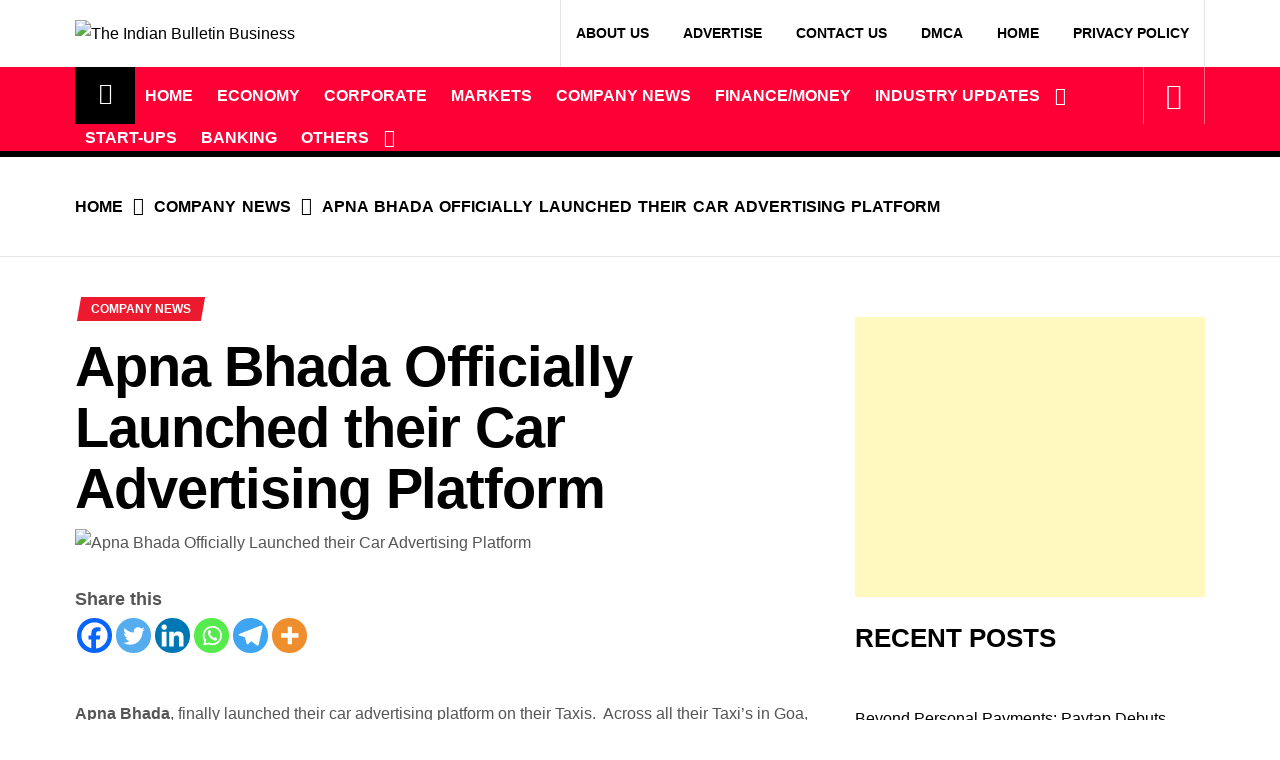

--- FILE ---
content_type: text/html; charset=UTF-8
request_url: https://biz.theindianbulletin.com/apna-bhada-officially-launched-their-car-advertising-platform/
body_size: 28974
content:
<!DOCTYPE html>
<html lang="en-US">
<head>
    <meta charset="UTF-8">
    <meta name="viewport" content="width=device-width, initial-scale=1">
    <link rel="profile" href="https://gmpg.org/xfn/11">
    <link rel="pingback" href="https://biz.theindianbulletin.com/xmlrpc.php">
    <meta name='robots' content='index, follow, max-image-preview:large, max-snippet:-1, max-video-preview:-1' />

	<!-- This site is optimized with the Yoast SEO plugin v26.8 - https://yoast.com/product/yoast-seo-wordpress/ -->
	<title>Apna Bhada Officially Launched their Car Advertising Platform - The Indian Bulletin Business</title>
	<link rel="canonical" href="https://biz.theindianbulletin.com/apna-bhada-officially-launched-their-car-advertising-platform/" />
	<meta property="og:locale" content="en_US" />
	<meta property="og:type" content="article" />
	<meta property="og:title" content="Apna Bhada Officially Launched their Car Advertising Platform - The Indian Bulletin Business" />
	<meta property="og:description" content="Share thisApna Bhada, finally launched their car advertising platform on their Taxis.  Across all their Taxi&#8217;s in Goa, Delhi and Bangalore. According to Company&#8217;s CEO Murtaza Ali, this platform can be the cheapest advertising platform ever in the market, where any Small Trader to Small Scale Business Houses or any Corporate can Run their advertising [&hellip;]" />
	<meta property="og:url" content="https://biz.theindianbulletin.com/apna-bhada-officially-launched-their-car-advertising-platform/" />
	<meta property="og:site_name" content="The Indian Bulletin Business" />
	<meta property="article:published_time" content="2022-08-16T11:46:32+00:00" />
	<meta property="og:image" content="https://i0.wp.com/biz.theindianbulletin.com/wp-content/uploads/2022/08/Apna-Bhada-Officially-Launched-their-Car-Advertising-Platform.jpg?fit=1112%2C611&ssl=1" />
	<meta property="og:image:width" content="1112" />
	<meta property="og:image:height" content="611" />
	<meta property="og:image:type" content="image/jpeg" />
	<meta name="author" content="TIB Business Desk" />
	<meta name="twitter:card" content="summary_large_image" />
	<meta name="twitter:label1" content="Written by" />
	<meta name="twitter:data1" content="TIB Business Desk" />
	<meta name="twitter:label2" content="Est. reading time" />
	<meta name="twitter:data2" content="2 minutes" />
	<script type="application/ld+json" class="yoast-schema-graph">{"@context":"https://schema.org","@graph":[{"@type":"Article","@id":"https://biz.theindianbulletin.com/apna-bhada-officially-launched-their-car-advertising-platform/#article","isPartOf":{"@id":"https://biz.theindianbulletin.com/apna-bhada-officially-launched-their-car-advertising-platform/"},"author":{"name":"TIB Business Desk","@id":"https://biz.theindianbulletin.com/#/schema/person/fc721cdbcad5f85bf652b8185dcd610a"},"headline":"Apna Bhada Officially Launched their Car Advertising Platform","datePublished":"2022-08-16T11:46:32+00:00","mainEntityOfPage":{"@id":"https://biz.theindianbulletin.com/apna-bhada-officially-launched-their-car-advertising-platform/"},"wordCount":441,"commentCount":0,"publisher":{"@id":"https://biz.theindianbulletin.com/#organization"},"image":{"@id":"https://biz.theindianbulletin.com/apna-bhada-officially-launched-their-car-advertising-platform/#primaryimage"},"thumbnailUrl":"https://biz.theindianbulletin.com/wp-content/uploads/2022/08/Apna-Bhada-Officially-Launched-their-Car-Advertising-Platform.jpg","keywords":["advertising industry","Apna Bhada","Car Advertising Platform","cheapest advertising platform","Murtaza Ali"],"articleSection":["Company News"],"inLanguage":"en-US","potentialAction":[{"@type":"CommentAction","name":"Comment","target":["https://biz.theindianbulletin.com/apna-bhada-officially-launched-their-car-advertising-platform/#respond"]}]},{"@type":"WebPage","@id":"https://biz.theindianbulletin.com/apna-bhada-officially-launched-their-car-advertising-platform/","url":"https://biz.theindianbulletin.com/apna-bhada-officially-launched-their-car-advertising-platform/","name":"Apna Bhada Officially Launched their Car Advertising Platform - The Indian Bulletin Business","isPartOf":{"@id":"https://biz.theindianbulletin.com/#website"},"primaryImageOfPage":{"@id":"https://biz.theindianbulletin.com/apna-bhada-officially-launched-their-car-advertising-platform/#primaryimage"},"image":{"@id":"https://biz.theindianbulletin.com/apna-bhada-officially-launched-their-car-advertising-platform/#primaryimage"},"thumbnailUrl":"https://biz.theindianbulletin.com/wp-content/uploads/2022/08/Apna-Bhada-Officially-Launched-their-Car-Advertising-Platform.jpg","datePublished":"2022-08-16T11:46:32+00:00","breadcrumb":{"@id":"https://biz.theindianbulletin.com/apna-bhada-officially-launched-their-car-advertising-platform/#breadcrumb"},"inLanguage":"en-US","potentialAction":[{"@type":"ReadAction","target":["https://biz.theindianbulletin.com/apna-bhada-officially-launched-their-car-advertising-platform/"]}]},{"@type":"ImageObject","inLanguage":"en-US","@id":"https://biz.theindianbulletin.com/apna-bhada-officially-launched-their-car-advertising-platform/#primaryimage","url":"https://biz.theindianbulletin.com/wp-content/uploads/2022/08/Apna-Bhada-Officially-Launched-their-Car-Advertising-Platform.jpg","contentUrl":"https://biz.theindianbulletin.com/wp-content/uploads/2022/08/Apna-Bhada-Officially-Launched-their-Car-Advertising-Platform.jpg","width":1112,"height":611,"caption":"Apna Bhada Officially Launched their Car Advertising Platform"},{"@type":"BreadcrumbList","@id":"https://biz.theindianbulletin.com/apna-bhada-officially-launched-their-car-advertising-platform/#breadcrumb","itemListElement":[{"@type":"ListItem","position":1,"name":"Home","item":"https://biz.theindianbulletin.com/"},{"@type":"ListItem","position":2,"name":"Apna Bhada Officially Launched their Car Advertising Platform"}]},{"@type":"WebSite","@id":"https://biz.theindianbulletin.com/#website","url":"https://biz.theindianbulletin.com/","name":"The Indian Bulletin Business","description":"","publisher":{"@id":"https://biz.theindianbulletin.com/#organization"},"potentialAction":[{"@type":"SearchAction","target":{"@type":"EntryPoint","urlTemplate":"https://biz.theindianbulletin.com/?s={search_term_string}"},"query-input":{"@type":"PropertyValueSpecification","valueRequired":true,"valueName":"search_term_string"}}],"inLanguage":"en-US"},{"@type":"Organization","@id":"https://biz.theindianbulletin.com/#organization","name":"The Indian Bulletin Business","url":"https://biz.theindianbulletin.com/","logo":{"@type":"ImageObject","inLanguage":"en-US","@id":"https://biz.theindianbulletin.com/#/schema/logo/image/","url":"https://biz.theindianbulletin.com/wp-content/uploads/2023/10/cropped-The-Indian-Bulletin-Business-PNG.png","contentUrl":"https://biz.theindianbulletin.com/wp-content/uploads/2023/10/cropped-The-Indian-Bulletin-Business-PNG.png","width":315,"height":66,"caption":"The Indian Bulletin Business"},"image":{"@id":"https://biz.theindianbulletin.com/#/schema/logo/image/"}},{"@type":"Person","@id":"https://biz.theindianbulletin.com/#/schema/person/fc721cdbcad5f85bf652b8185dcd610a","name":"TIB Business Desk","image":{"@type":"ImageObject","inLanguage":"en-US","@id":"https://biz.theindianbulletin.com/#/schema/person/image/","url":"https://secure.gravatar.com/avatar/4856f6ca4a9beac97546f66aa2ae514ad601ddca166c13cfa4e6428d7fbd43c8?s=96&d=mm&r=g","contentUrl":"https://secure.gravatar.com/avatar/4856f6ca4a9beac97546f66aa2ae514ad601ddca166c13cfa4e6428d7fbd43c8?s=96&d=mm&r=g","caption":"TIB Business Desk"},"sameAs":["http://biz.theindianbulletin.com"],"url":"https://biz.theindianbulletin.com/author/theindianbulletin/"}]}</script>
	<!-- / Yoast SEO plugin. -->


<link rel='dns-prefetch' href='//www.googletagmanager.com' />
<link rel='dns-prefetch' href='//ajax.googleapis.com' />
<link rel='dns-prefetch' href='//pagead2.googlesyndication.com' />
<link rel="alternate" type="application/rss+xml" title="The Indian Bulletin Business &raquo; Feed" href="https://biz.theindianbulletin.com/feed/" />
<link rel="alternate" type="application/rss+xml" title="The Indian Bulletin Business &raquo; Comments Feed" href="https://biz.theindianbulletin.com/comments/feed/" />
<link rel="alternate" type="application/rss+xml" title="The Indian Bulletin Business &raquo; Apna Bhada Officially Launched their Car Advertising Platform Comments Feed" href="https://biz.theindianbulletin.com/apna-bhada-officially-launched-their-car-advertising-platform/feed/" />
<link rel="alternate" title="oEmbed (JSON)" type="application/json+oembed" href="https://biz.theindianbulletin.com/wp-json/oembed/1.0/embed?url=https%3A%2F%2Fbiz.theindianbulletin.com%2Fapna-bhada-officially-launched-their-car-advertising-platform%2F" />
<link rel="alternate" title="oEmbed (XML)" type="text/xml+oembed" href="https://biz.theindianbulletin.com/wp-json/oembed/1.0/embed?url=https%3A%2F%2Fbiz.theindianbulletin.com%2Fapna-bhada-officially-launched-their-car-advertising-platform%2F&#038;format=xml" />
		<!-- This site uses the Google Analytics by MonsterInsights plugin v9.11.1 - Using Analytics tracking - https://www.monsterinsights.com/ -->
		<!-- Note: MonsterInsights is not currently configured on this site. The site owner needs to authenticate with Google Analytics in the MonsterInsights settings panel. -->
					<!-- No tracking code set -->
				<!-- / Google Analytics by MonsterInsights -->
		<style id='wp-img-auto-sizes-contain-inline-css' type='text/css'>
img:is([sizes=auto i],[sizes^="auto," i]){contain-intrinsic-size:3000px 1500px}
/*# sourceURL=wp-img-auto-sizes-contain-inline-css */
</style>

<link rel='stylesheet' id='latest-posts-block-fontawesome-front-css' href='https://biz.theindianbulletin.com/wp-content/plugins/latest-posts-block-lite/src/assets/fontawesome/css/all.css?ver=1769512129' type='text/css' media='all' />
<link rel='stylesheet' id='latest-posts-block-frontend-block-style-css-css' href='https://biz.theindianbulletin.com/wp-content/plugins/latest-posts-block-lite/dist/blocks.style.build.css?ver=6.9' type='text/css' media='all' />
<link rel='stylesheet' id='magic-content-box-blocks-fontawesome-front-css' href='https://biz.theindianbulletin.com/wp-content/plugins/magic-content-box-lite/src/assets/fontawesome/css/all.css?ver=1769512140' type='text/css' media='all' />
<link rel='stylesheet' id='magic-content-box-frontend-block-style-css-css' href='https://biz.theindianbulletin.com/wp-content/plugins/magic-content-box-lite/dist/blocks.style.build.css?ver=6.9' type='text/css' media='all' />
<link rel='stylesheet' id='wpauthor-blocks-fontawesome-front-css' href='https://biz.theindianbulletin.com/wp-content/plugins/wp-post-author/assets/fontawesome/css/all.css?ver=3.6.4' type='text/css' media='all' />
<link rel='stylesheet' id='wpauthor-frontend-block-style-css-css' href='https://biz.theindianbulletin.com/wp-content/plugins/wp-post-author/assets/dist/blocks.style.build.css?ver=3.6.4' type='text/css' media='all' />
<style id='wp-emoji-styles-inline-css' type='text/css'>

	img.wp-smiley, img.emoji {
		display: inline !important;
		border: none !important;
		box-shadow: none !important;
		height: 1em !important;
		width: 1em !important;
		margin: 0 0.07em !important;
		vertical-align: -0.1em !important;
		background: none !important;
		padding: 0 !important;
	}
/*# sourceURL=wp-emoji-styles-inline-css */
</style>
<link rel='stylesheet' id='wp-block-library-css' href='https://biz.theindianbulletin.com/wp-includes/css/dist/block-library/style.min.css?ver=6.9' type='text/css' media='all' />
<style id='global-styles-inline-css' type='text/css'>
:root{--wp--preset--aspect-ratio--square: 1;--wp--preset--aspect-ratio--4-3: 4/3;--wp--preset--aspect-ratio--3-4: 3/4;--wp--preset--aspect-ratio--3-2: 3/2;--wp--preset--aspect-ratio--2-3: 2/3;--wp--preset--aspect-ratio--16-9: 16/9;--wp--preset--aspect-ratio--9-16: 9/16;--wp--preset--color--black: #000000;--wp--preset--color--cyan-bluish-gray: #abb8c3;--wp--preset--color--white: #ffffff;--wp--preset--color--pale-pink: #f78da7;--wp--preset--color--vivid-red: #cf2e2e;--wp--preset--color--luminous-vivid-orange: #ff6900;--wp--preset--color--luminous-vivid-amber: #fcb900;--wp--preset--color--light-green-cyan: #7bdcb5;--wp--preset--color--vivid-green-cyan: #00d084;--wp--preset--color--pale-cyan-blue: #8ed1fc;--wp--preset--color--vivid-cyan-blue: #0693e3;--wp--preset--color--vivid-purple: #9b51e0;--wp--preset--gradient--vivid-cyan-blue-to-vivid-purple: linear-gradient(135deg,rgb(6,147,227) 0%,rgb(155,81,224) 100%);--wp--preset--gradient--light-green-cyan-to-vivid-green-cyan: linear-gradient(135deg,rgb(122,220,180) 0%,rgb(0,208,130) 100%);--wp--preset--gradient--luminous-vivid-amber-to-luminous-vivid-orange: linear-gradient(135deg,rgb(252,185,0) 0%,rgb(255,105,0) 100%);--wp--preset--gradient--luminous-vivid-orange-to-vivid-red: linear-gradient(135deg,rgb(255,105,0) 0%,rgb(207,46,46) 100%);--wp--preset--gradient--very-light-gray-to-cyan-bluish-gray: linear-gradient(135deg,rgb(238,238,238) 0%,rgb(169,184,195) 100%);--wp--preset--gradient--cool-to-warm-spectrum: linear-gradient(135deg,rgb(74,234,220) 0%,rgb(151,120,209) 20%,rgb(207,42,186) 40%,rgb(238,44,130) 60%,rgb(251,105,98) 80%,rgb(254,248,76) 100%);--wp--preset--gradient--blush-light-purple: linear-gradient(135deg,rgb(255,206,236) 0%,rgb(152,150,240) 100%);--wp--preset--gradient--blush-bordeaux: linear-gradient(135deg,rgb(254,205,165) 0%,rgb(254,45,45) 50%,rgb(107,0,62) 100%);--wp--preset--gradient--luminous-dusk: linear-gradient(135deg,rgb(255,203,112) 0%,rgb(199,81,192) 50%,rgb(65,88,208) 100%);--wp--preset--gradient--pale-ocean: linear-gradient(135deg,rgb(255,245,203) 0%,rgb(182,227,212) 50%,rgb(51,167,181) 100%);--wp--preset--gradient--electric-grass: linear-gradient(135deg,rgb(202,248,128) 0%,rgb(113,206,126) 100%);--wp--preset--gradient--midnight: linear-gradient(135deg,rgb(2,3,129) 0%,rgb(40,116,252) 100%);--wp--preset--font-size--small: 13px;--wp--preset--font-size--medium: 20px;--wp--preset--font-size--large: 36px;--wp--preset--font-size--x-large: 42px;--wp--preset--spacing--20: 0.44rem;--wp--preset--spacing--30: 0.67rem;--wp--preset--spacing--40: 1rem;--wp--preset--spacing--50: 1.5rem;--wp--preset--spacing--60: 2.25rem;--wp--preset--spacing--70: 3.38rem;--wp--preset--spacing--80: 5.06rem;--wp--preset--shadow--natural: 6px 6px 9px rgba(0, 0, 0, 0.2);--wp--preset--shadow--deep: 12px 12px 50px rgba(0, 0, 0, 0.4);--wp--preset--shadow--sharp: 6px 6px 0px rgba(0, 0, 0, 0.2);--wp--preset--shadow--outlined: 6px 6px 0px -3px rgb(255, 255, 255), 6px 6px rgb(0, 0, 0);--wp--preset--shadow--crisp: 6px 6px 0px rgb(0, 0, 0);}:where(.is-layout-flex){gap: 0.5em;}:where(.is-layout-grid){gap: 0.5em;}body .is-layout-flex{display: flex;}.is-layout-flex{flex-wrap: wrap;align-items: center;}.is-layout-flex > :is(*, div){margin: 0;}body .is-layout-grid{display: grid;}.is-layout-grid > :is(*, div){margin: 0;}:where(.wp-block-columns.is-layout-flex){gap: 2em;}:where(.wp-block-columns.is-layout-grid){gap: 2em;}:where(.wp-block-post-template.is-layout-flex){gap: 1.25em;}:where(.wp-block-post-template.is-layout-grid){gap: 1.25em;}.has-black-color{color: var(--wp--preset--color--black) !important;}.has-cyan-bluish-gray-color{color: var(--wp--preset--color--cyan-bluish-gray) !important;}.has-white-color{color: var(--wp--preset--color--white) !important;}.has-pale-pink-color{color: var(--wp--preset--color--pale-pink) !important;}.has-vivid-red-color{color: var(--wp--preset--color--vivid-red) !important;}.has-luminous-vivid-orange-color{color: var(--wp--preset--color--luminous-vivid-orange) !important;}.has-luminous-vivid-amber-color{color: var(--wp--preset--color--luminous-vivid-amber) !important;}.has-light-green-cyan-color{color: var(--wp--preset--color--light-green-cyan) !important;}.has-vivid-green-cyan-color{color: var(--wp--preset--color--vivid-green-cyan) !important;}.has-pale-cyan-blue-color{color: var(--wp--preset--color--pale-cyan-blue) !important;}.has-vivid-cyan-blue-color{color: var(--wp--preset--color--vivid-cyan-blue) !important;}.has-vivid-purple-color{color: var(--wp--preset--color--vivid-purple) !important;}.has-black-background-color{background-color: var(--wp--preset--color--black) !important;}.has-cyan-bluish-gray-background-color{background-color: var(--wp--preset--color--cyan-bluish-gray) !important;}.has-white-background-color{background-color: var(--wp--preset--color--white) !important;}.has-pale-pink-background-color{background-color: var(--wp--preset--color--pale-pink) !important;}.has-vivid-red-background-color{background-color: var(--wp--preset--color--vivid-red) !important;}.has-luminous-vivid-orange-background-color{background-color: var(--wp--preset--color--luminous-vivid-orange) !important;}.has-luminous-vivid-amber-background-color{background-color: var(--wp--preset--color--luminous-vivid-amber) !important;}.has-light-green-cyan-background-color{background-color: var(--wp--preset--color--light-green-cyan) !important;}.has-vivid-green-cyan-background-color{background-color: var(--wp--preset--color--vivid-green-cyan) !important;}.has-pale-cyan-blue-background-color{background-color: var(--wp--preset--color--pale-cyan-blue) !important;}.has-vivid-cyan-blue-background-color{background-color: var(--wp--preset--color--vivid-cyan-blue) !important;}.has-vivid-purple-background-color{background-color: var(--wp--preset--color--vivid-purple) !important;}.has-black-border-color{border-color: var(--wp--preset--color--black) !important;}.has-cyan-bluish-gray-border-color{border-color: var(--wp--preset--color--cyan-bluish-gray) !important;}.has-white-border-color{border-color: var(--wp--preset--color--white) !important;}.has-pale-pink-border-color{border-color: var(--wp--preset--color--pale-pink) !important;}.has-vivid-red-border-color{border-color: var(--wp--preset--color--vivid-red) !important;}.has-luminous-vivid-orange-border-color{border-color: var(--wp--preset--color--luminous-vivid-orange) !important;}.has-luminous-vivid-amber-border-color{border-color: var(--wp--preset--color--luminous-vivid-amber) !important;}.has-light-green-cyan-border-color{border-color: var(--wp--preset--color--light-green-cyan) !important;}.has-vivid-green-cyan-border-color{border-color: var(--wp--preset--color--vivid-green-cyan) !important;}.has-pale-cyan-blue-border-color{border-color: var(--wp--preset--color--pale-cyan-blue) !important;}.has-vivid-cyan-blue-border-color{border-color: var(--wp--preset--color--vivid-cyan-blue) !important;}.has-vivid-purple-border-color{border-color: var(--wp--preset--color--vivid-purple) !important;}.has-vivid-cyan-blue-to-vivid-purple-gradient-background{background: var(--wp--preset--gradient--vivid-cyan-blue-to-vivid-purple) !important;}.has-light-green-cyan-to-vivid-green-cyan-gradient-background{background: var(--wp--preset--gradient--light-green-cyan-to-vivid-green-cyan) !important;}.has-luminous-vivid-amber-to-luminous-vivid-orange-gradient-background{background: var(--wp--preset--gradient--luminous-vivid-amber-to-luminous-vivid-orange) !important;}.has-luminous-vivid-orange-to-vivid-red-gradient-background{background: var(--wp--preset--gradient--luminous-vivid-orange-to-vivid-red) !important;}.has-very-light-gray-to-cyan-bluish-gray-gradient-background{background: var(--wp--preset--gradient--very-light-gray-to-cyan-bluish-gray) !important;}.has-cool-to-warm-spectrum-gradient-background{background: var(--wp--preset--gradient--cool-to-warm-spectrum) !important;}.has-blush-light-purple-gradient-background{background: var(--wp--preset--gradient--blush-light-purple) !important;}.has-blush-bordeaux-gradient-background{background: var(--wp--preset--gradient--blush-bordeaux) !important;}.has-luminous-dusk-gradient-background{background: var(--wp--preset--gradient--luminous-dusk) !important;}.has-pale-ocean-gradient-background{background: var(--wp--preset--gradient--pale-ocean) !important;}.has-electric-grass-gradient-background{background: var(--wp--preset--gradient--electric-grass) !important;}.has-midnight-gradient-background{background: var(--wp--preset--gradient--midnight) !important;}.has-small-font-size{font-size: var(--wp--preset--font-size--small) !important;}.has-medium-font-size{font-size: var(--wp--preset--font-size--medium) !important;}.has-large-font-size{font-size: var(--wp--preset--font-size--large) !important;}.has-x-large-font-size{font-size: var(--wp--preset--font-size--x-large) !important;}
/*# sourceURL=global-styles-inline-css */
</style>

<link rel='stylesheet' id='blockspare-frontend-block-style-css-css' href='https://biz.theindianbulletin.com/wp-content/plugins/blockspare/dist/style-blocks.css?ver=6.9' type='text/css' media='all' />
<link rel='stylesheet' id='blockspare-frontend-banner-style-css-css' href='https://biz.theindianbulletin.com/wp-content/plugins/blockspare/dist/style-banner_group.css?ver=6.9' type='text/css' media='all' />
<link rel='stylesheet' id='fontawesome-css' href='https://biz.theindianbulletin.com/wp-content/plugins/blockspare/assets/fontawesome/css/all.css?ver=6.9' type='text/css' media='all' />
<style id='classic-theme-styles-inline-css' type='text/css'>
/*! This file is auto-generated */
.wp-block-button__link{color:#fff;background-color:#32373c;border-radius:9999px;box-shadow:none;text-decoration:none;padding:calc(.667em + 2px) calc(1.333em + 2px);font-size:1.125em}.wp-block-file__button{background:#32373c;color:#fff;text-decoration:none}
/*# sourceURL=/wp-includes/css/classic-themes.min.css */
</style>
<link rel='stylesheet' id='contact-form-7-css' href='https://biz.theindianbulletin.com/wp-content/plugins/contact-form-7/includes/css/styles.css?ver=6.1.4' type='text/css' media='all' />
<link rel='stylesheet' id='ql-jquery-ui-css' href='//ajax.googleapis.com/ajax/libs/jqueryui/1.12.1/themes/smoothness/jquery-ui.css?ver=6.9' type='text/css' media='all' />
<link rel='stylesheet' id='true-news-google-fonts-css' href='https://biz.theindianbulletin.com/wp-content/fonts/0589cd6a471941e8f6c9389af0b93982.css?ver=1.2.7' type='text/css' media='all' />
<link rel='stylesheet' id='ionicons-css' href='https://biz.theindianbulletin.com/wp-content/themes/true-news/assets/libraries/ionicons/css/ionicons.min.css?ver=6.9' type='text/css' media='all' />
<link rel='stylesheet' id='magnific-popup-css' href='https://biz.theindianbulletin.com/wp-content/themes/true-news/assets/libraries/magnific-popup/magnific-popup.css?ver=6.9' type='text/css' media='all' />
<link rel='stylesheet' id='slick-css' href='https://biz.theindianbulletin.com/wp-content/plugins/blockspare/assets/slick/css/slick.css?ver=6.9' type='text/css' media='all' />
<link rel='stylesheet' id='true-news-style-css' href='https://biz.theindianbulletin.com/wp-content/themes/true-news/style.css?ver=1.2.7' type='text/css' media='all' />
<style id='true-news-style-inline-css' type='text/css'>
body, input, select, textarea{color:#555555}a, a:visited{color:#000}h1, h2, h3, h4, h5, h6, .entry-title a, .twp-latest-tab ul li .twp-latest-filter{color:#000}
/*# sourceURL=true-news-style-inline-css */
</style>
<link rel='stylesheet' id='heateor_sss_frontend_css-css' href='https://biz.theindianbulletin.com/wp-content/plugins/sassy-social-share/public/css/sassy-social-share-public.css?ver=3.3.79' type='text/css' media='all' />
<style id='heateor_sss_frontend_css-inline-css' type='text/css'>
.heateor_sss_button_instagram span.heateor_sss_svg,a.heateor_sss_instagram span.heateor_sss_svg{background:radial-gradient(circle at 30% 107%,#fdf497 0,#fdf497 5%,#fd5949 45%,#d6249f 60%,#285aeb 90%)}.heateor_sss_horizontal_sharing .heateor_sss_svg,.heateor_sss_standard_follow_icons_container .heateor_sss_svg{color:#fff;border-width:0px;border-style:solid;border-color:transparent}.heateor_sss_horizontal_sharing .heateorSssTCBackground{color:#666}.heateor_sss_horizontal_sharing span.heateor_sss_svg:hover,.heateor_sss_standard_follow_icons_container span.heateor_sss_svg:hover{border-color:transparent;}.heateor_sss_vertical_sharing span.heateor_sss_svg,.heateor_sss_floating_follow_icons_container span.heateor_sss_svg{color:#fff;border-width:0px;border-style:solid;border-color:transparent;}.heateor_sss_vertical_sharing .heateorSssTCBackground{color:#666;}.heateor_sss_vertical_sharing span.heateor_sss_svg:hover,.heateor_sss_floating_follow_icons_container span.heateor_sss_svg:hover{border-color:transparent;}@media screen and (max-width:783px) {.heateor_sss_vertical_sharing{display:none!important}}div.heateor_sss_mobile_footer{display:none;}@media screen and (max-width:783px){div.heateor_sss_bottom_sharing .heateorSssTCBackground{background-color:white}div.heateor_sss_bottom_sharing{width:100%!important;left:0!important;}div.heateor_sss_bottom_sharing a{width:14.285714285714% !important;}div.heateor_sss_bottom_sharing .heateor_sss_svg{width: 100% !important;}div.heateor_sss_bottom_sharing div.heateorSssTotalShareCount{font-size:1em!important;line-height:28px!important}div.heateor_sss_bottom_sharing div.heateorSssTotalShareText{font-size:.7em!important;line-height:0px!important}div.heateor_sss_mobile_footer{display:block;height:40px;}.heateor_sss_bottom_sharing{padding:0!important;display:block!important;width:auto!important;bottom:-2px!important;top: auto!important;}.heateor_sss_bottom_sharing .heateor_sss_square_count{line-height:inherit;}.heateor_sss_bottom_sharing .heateorSssSharingArrow{display:none;}.heateor_sss_bottom_sharing .heateorSssTCBackground{margin-right:1.1em!important}}
/*# sourceURL=heateor_sss_frontend_css-inline-css */
</style>
<link rel='stylesheet' id='awpa-wp-post-author-styles-css' href='https://biz.theindianbulletin.com/wp-content/plugins/wp-post-author/assets/css/awpa-frontend-style.css?ver=3.6.4' type='text/css' media='all' />
<style id='awpa-wp-post-author-styles-inline-css' type='text/css'>

                .wp_post_author_widget .wp-post-author-meta .awpa-display-name > a:hover,
                body .wp-post-author-wrap .awpa-display-name > a:hover {
                    color: #b81e1e;
                }
                .wp-post-author-meta .wp-post-author-meta-more-posts a.awpa-more-posts:hover, 
                .awpa-review-field .right-star .awpa-rating-button:not(:disabled):hover {
                    color: #b81e1e;
                    border-color: #b81e1e;
                }
            
/*# sourceURL=awpa-wp-post-author-styles-inline-css */
</style>
<script type="text/javascript" src="https://biz.theindianbulletin.com/wp-includes/js/jquery/jquery.min.js?ver=3.7.1" id="jquery-core-js"></script>
<script type="text/javascript" src="https://biz.theindianbulletin.com/wp-includes/js/jquery/jquery-migrate.min.js?ver=3.4.1" id="jquery-migrate-js"></script>
<script type="text/javascript" src="https://biz.theindianbulletin.com/wp-content/plugins/blockspare/assets/js/countup/waypoints.min.js?ver=6.9" id="waypoint-js"></script>
<script type="text/javascript" src="https://biz.theindianbulletin.com/wp-content/plugins/blockspare/assets/js/countup/jquery.counterup.min.js?ver=1" id="countup-js"></script>
<script type="text/javascript" src="https://biz.theindianbulletin.com/wp-content/plugins/wp-post-author/assets/js/awpa-frontend-scripts.js?ver=3.6.4" id="awpa-custom-bg-scripts-js"></script>

<!-- Google tag (gtag.js) snippet added by Site Kit -->
<!-- Google Analytics snippet added by Site Kit -->
<script type="text/javascript" src="https://www.googletagmanager.com/gtag/js?id=G-489YG13KSW" id="google_gtagjs-js" async></script>
<script type="text/javascript" id="google_gtagjs-js-after">
/* <![CDATA[ */
window.dataLayer = window.dataLayer || [];function gtag(){dataLayer.push(arguments);}
gtag("set","linker",{"domains":["biz.theindianbulletin.com"]});
gtag("js", new Date());
gtag("set", "developer_id.dZTNiMT", true);
gtag("config", "G-489YG13KSW");
//# sourceURL=google_gtagjs-js-after
/* ]]> */
</script>
<link rel="https://api.w.org/" href="https://biz.theindianbulletin.com/wp-json/" /><link rel="alternate" title="JSON" type="application/json" href="https://biz.theindianbulletin.com/wp-json/wp/v2/posts/4984" /><link rel="EditURI" type="application/rsd+xml" title="RSD" href="https://biz.theindianbulletin.com/xmlrpc.php?rsd" />
<meta name="generator" content="WordPress 6.9" />
<link rel='shortlink' href='https://biz.theindianbulletin.com/?p=4984' />
<meta name="generator" content="Site Kit by Google 1.171.0" /><link rel="pingback" href="https://biz.theindianbulletin.com/xmlrpc.php">
<!-- Google AdSense meta tags added by Site Kit -->
<meta name="google-adsense-platform-account" content="ca-host-pub-2644536267352236">
<meta name="google-adsense-platform-domain" content="sitekit.withgoogle.com">
<!-- End Google AdSense meta tags added by Site Kit -->
      <meta name="onesignal" content="wordpress-plugin"/>
            <script>

      window.OneSignalDeferred = window.OneSignalDeferred || [];

      OneSignalDeferred.push(function(OneSignal) {
        var oneSignal_options = {};
        window._oneSignalInitOptions = oneSignal_options;

        oneSignal_options['serviceWorkerParam'] = { scope: '/wp-content/plugins/onesignal-free-web-push-notifications/sdk_files/push/onesignal/' };
oneSignal_options['serviceWorkerPath'] = 'OneSignalSDKWorker.js';

        OneSignal.Notifications.setDefaultUrl("https://biz.theindianbulletin.com");

        oneSignal_options['wordpress'] = true;
oneSignal_options['appId'] = '32f10263-749c-4bab-80f8-0c21686b6f59';
oneSignal_options['allowLocalhostAsSecureOrigin'] = true;
oneSignal_options['welcomeNotification'] = { };
oneSignal_options['welcomeNotification']['title'] = "";
oneSignal_options['welcomeNotification']['message'] = "";
oneSignal_options['path'] = "https://biz.theindianbulletin.com/wp-content/plugins/onesignal-free-web-push-notifications/sdk_files/";
oneSignal_options['promptOptions'] = { };
oneSignal_options['notifyButton'] = { };
oneSignal_options['notifyButton']['enable'] = true;
oneSignal_options['notifyButton']['position'] = 'bottom-right';
oneSignal_options['notifyButton']['theme'] = 'default';
oneSignal_options['notifyButton']['size'] = 'medium';
oneSignal_options['notifyButton']['displayPredicate'] = function() {
              return !OneSignal.User.PushSubscription.optedIn;
            };
oneSignal_options['notifyButton']['showCredit'] = true;
oneSignal_options['notifyButton']['text'] = {};
              OneSignal.init(window._oneSignalInitOptions);
              OneSignal.Slidedown.promptPush()      });

      function documentInitOneSignal() {
        var oneSignal_elements = document.getElementsByClassName("OneSignal-prompt");

        var oneSignalLinkClickHandler = function(event) { OneSignal.Notifications.requestPermission(); event.preventDefault(); };        for(var i = 0; i < oneSignal_elements.length; i++)
          oneSignal_elements[i].addEventListener('click', oneSignalLinkClickHandler, false);
      }

      if (document.readyState === 'complete') {
           documentInitOneSignal();
      }
      else {
           window.addEventListener("load", function(event){
               documentInitOneSignal();
          });
      }
    </script>
	<style type="text/css">
			.site-title,
		.site-header .site-description {
			position: absolute;
			clip: rect(1px, 1px, 1px, 1px);
		}
		</style>
	
<!-- Google AdSense snippet added by Site Kit -->
<script type="text/javascript" async="async" src="https://pagead2.googlesyndication.com/pagead/js/adsbygoogle.js?client=ca-pub-3749591878385825&amp;host=ca-host-pub-2644536267352236" crossorigin="anonymous"></script>

<!-- End Google AdSense snippet added by Site Kit -->
<link rel="icon" href="https://biz.theindianbulletin.com/wp-content/uploads/2021/07/cropped-Fevicon-32x32.jpg" sizes="32x32" />
<link rel="icon" href="https://biz.theindianbulletin.com/wp-content/uploads/2021/07/cropped-Fevicon-192x192.jpg" sizes="192x192" />
<link rel="apple-touch-icon" href="https://biz.theindianbulletin.com/wp-content/uploads/2021/07/cropped-Fevicon-180x180.jpg" />
<meta name="msapplication-TileImage" content="https://biz.theindianbulletin.com/wp-content/uploads/2021/07/cropped-Fevicon-270x270.jpg" />
</head>
<body class="wp-singular post-template-default single single-post postid-4984 single-format-standard wp-custom-logo wp-embed-responsive wp-theme-true-news column-layout-2 right-sidebar">


                <div class="preloader">
                    <div class="loader-wrapper">

                        <div class="blobs">
                            <div class="blob"></div>
                            <div class="blob"></div>
                            <div class="blob"></div>
                            <div class="blob"></div>
                            <div class="blob"></div>
                        </div>

                        <svg xmlns="http://www.w3.org/2000/svg" version="1.1">
                            <defs>
                                <filter id="gaussian-loader">
                                    <feGaussianBlur in="SourceGraphic" stdDeviation="10" result="blur"/>
                                    <feColorMatrix in="blur" mode="matrix" values="1 0 0 0 0  0 1 0 0 0  0 0 1 0 0  0 0 0 18 -7" result="goo"/>
                                    <feBlend in="SourceGraphic" in2="goo"/>
                                </filter>
                            </defs>
                        </svg>

                    </div>
                </div>

            
<div id="page" class="site">
    <a class="skip-link screen-reader-text" href="#content">Skip to content</a>
    <div class="twp-site-wrapper">

        
        <div class="twp-site-content">

        <header id="masthead" class="site-header header-affix site-header-1" role="banner">

           <div class="header-affixbar header-affix-follow">
            <div class="wrapper">
                <div class="twp-row-flex">
                    <div class="topbar-left">
                        <div class="site-branding affix-site-branding">
                            <a href="https://biz.theindianbulletin.com/" class="custom-logo-link" rel="home"><img width="315" height="66" src="https://biz.theindianbulletin.com/wp-content/uploads/2023/10/cropped-The-Indian-Bulletin-Business-PNG.png" class="custom-logo" alt="The Indian Bulletin Business" decoding="async" srcset="https://biz.theindianbulletin.com/wp-content/uploads/2023/10/cropped-The-Indian-Bulletin-Business-PNG.png 315w, https://biz.theindianbulletin.com/wp-content/uploads/2023/10/cropped-The-Indian-Bulletin-Business-PNG-300x63.png 300w" sizes="(max-width: 315px) 100vw, 315px" /></a>                        </div>
                    </div>
                    <div class="topbar-center">
                        <div class="topbar-items">
                            <div class="topbar-item">
                                        <div class="twp-mid-affixbar">
            <div id="twp-current-read">

                <div id="twp-current-read-bg" class="twp-read-slideup current-read-animated"></div>
                
                    <span class="current-news-title twp-delay-animated1">
                      Reading Now                    </span>
                    <span class="breaking-news-headline twp-delay-animated2 twp-read-fadein current-read-marquee">
                        Apna Bhada Officially Launched their Car Advertising Platform                    </span>

                
            </div>
        </div>
                                </div>
                        </div>
                    </div>
                    <div class="topbar-right">
                        <div class="topbar-items">
                            <div class="topbar-item">
                                <div class="social-icons">
                                    <div class="menu-social-menus-container"><ul id="social-menu" class=""><li id="menu-item-4012" class="menu-item menu-item-type-custom menu-item-object-custom menu-item-4012"><a href="https://www.facebook.com/theindianbulletin24x7"><span class="screen-reader-text">Facebook</span></a></li>
<li id="menu-item-4013" class="menu-item menu-item-type-custom menu-item-object-custom menu-item-4013"><a href="https://twitter.com/bulletin_indian"><span class="screen-reader-text">Twitter</span></a></li>
</ul></div>                                </div>
                            </div>
                        </div>
                    </div>
                </div>
            </div>
        </div>
    
    <div class="header-topbar header-border">
        <div class="wrapper">
            <div class="twp-row-flex">
                <div class="topbar-left">
                    
        <div class="site-branding">

            <a href="https://biz.theindianbulletin.com/" class="custom-logo-link" rel="home"><img width="315" height="66" src="https://biz.theindianbulletin.com/wp-content/uploads/2023/10/cropped-The-Indian-Bulletin-Business-PNG.png" class="custom-logo" alt="The Indian Bulletin Business" decoding="async" srcset="https://biz.theindianbulletin.com/wp-content/uploads/2023/10/cropped-The-Indian-Bulletin-Business-PNG.png 315w, https://biz.theindianbulletin.com/wp-content/uploads/2023/10/cropped-The-Indian-Bulletin-Business-PNG-300x63.png 300w" sizes="(max-width: 315px) 100vw, 315px" /></a>
                <div class="site-title"><a href="https://biz.theindianbulletin.com/" rel="home">The Indian Bulletin Business</a></div>

            
        </div><!-- .site-branding -->
                        </div>

                <div class="topbar-right">
                    <div class="topbar-items">
                                    <div class="topbar-item">
                <div class="twp-topnav-area">
                    <div id="top-menu" class="menu"><ul>
<li class="page_item page-item-3054"><a href="https://biz.theindianbulletin.com/about-us/">About Us</a></li>
<li class="page_item page-item-3060"><a href="https://biz.theindianbulletin.com/advertise/">Advertise</a></li>
<li class="page_item page-item-3057"><a href="https://biz.theindianbulletin.com/contact-us/">Contact Us</a></li>
<li class="page_item page-item-3062"><a href="https://biz.theindianbulletin.com/dmca/">DMCA</a></li>
<li class="page_item page-item-3387"><a href="https://biz.theindianbulletin.com/tiehome/">Home</a></li>
<li class="page_item page-item-3955"><a href="https://biz.theindianbulletin.com/privacy-policy-2/">Privacy Policy</a></li>
</ul></div>
                </div>
            </div>

                                
                            </div>
                </div>
            </div>
        </div>
    </div>

    <div class="header-navigation header-bg header-affix-follow header-affixnav header-border">
        <div class="wrapper">
            <div class="twp-row-flex">

                        <nav id="site-navigation" class="main-navigation" role="navigation">
            <button type="button" id="toggle-target" class="twp-btn toggle-menu twp-btn-transparent" aria-controls="primary-menu" aria-expanded="false">
                 <span class="screen-reader-text">
                    Primary Menu                </span>
                <i class="ham"></i>
            </button>
            <div class="twp-navigation-area">
                <div class="menu"><ul id="primary-menu" class="menu"><li class="brand-home"><a title="Home" href="https://biz.theindianbulletin.com"><span class='icon ion-ios-home'></span></a></li><li id="menu-item-3962" class="menu-item menu-item-type-post_type menu-item-object-page menu-item-3962"><div class="submenu-wrapper"><a href="https://biz.theindianbulletin.com/tiehome/">Home</a></div><!-- .submenu-wrapper --></li>
<li id="menu-item-3918" class="menu-item menu-item-type-taxonomy menu-item-object-category menu-item-3918"><div class="submenu-wrapper"><a href="https://biz.theindianbulletin.com/category/economy/">Economy</a></div><!-- .submenu-wrapper --></li>
<li id="menu-item-3917" class="menu-item menu-item-type-taxonomy menu-item-object-category menu-item-3917"><div class="submenu-wrapper"><a href="https://biz.theindianbulletin.com/category/corporate/">Corporate</a></div><!-- .submenu-wrapper --></li>
<li id="menu-item-3919" class="menu-item menu-item-type-taxonomy menu-item-object-category menu-item-3919"><div class="submenu-wrapper"><a href="https://biz.theindianbulletin.com/category/markets/">Markets</a></div><!-- .submenu-wrapper --></li>
<li id="menu-item-3916" class="menu-item menu-item-type-taxonomy menu-item-object-category current-post-ancestor current-menu-parent current-post-parent menu-item-3916"><div class="submenu-wrapper"><a href="https://biz.theindianbulletin.com/category/company-news/">Company News</a></div><!-- .submenu-wrapper --></li>
<li id="menu-item-3939" class="menu-item menu-item-type-taxonomy menu-item-object-category menu-item-3939"><div class="submenu-wrapper"><a href="https://biz.theindianbulletin.com/category/finance-money/">Finance/Money</a></div><!-- .submenu-wrapper --></li>
<li id="menu-item-3920" class="menu-item menu-item-type-taxonomy menu-item-object-category menu-item-has-children menu-item-3920"><div class="submenu-wrapper"><a href="https://biz.theindianbulletin.com/category/industry-updates/">Industry Updates</a><button type="button" class="submenu-toggle twp-btn-transparent" data-toggle-target=".menu-item.menu-item-3920 > .sub-menu" data-toggle-type="slidetoggle" data-toggle-duration="250"><span class="screen-reader-text">Show sub menu</span><i class="ion ion-ios-arrow-down"></i></button></div><!-- .submenu-wrapper -->
<ul class="sub-menu">
	<li id="menu-item-3921" class="menu-item menu-item-type-taxonomy menu-item-object-category menu-item-3921"><div class="submenu-wrapper"><a href="https://biz.theindianbulletin.com/category/aviation/">Aviation</a></div><!-- .submenu-wrapper --></li>
	<li id="menu-item-3922" class="menu-item menu-item-type-taxonomy menu-item-object-category menu-item-3922"><div class="submenu-wrapper"><a href="https://biz.theindianbulletin.com/category/chemical-industry/">Chemical Industry</a></div><!-- .submenu-wrapper --></li>
	<li id="menu-item-3923" class="menu-item menu-item-type-taxonomy menu-item-object-category menu-item-3923"><div class="submenu-wrapper"><a href="https://biz.theindianbulletin.com/category/education-training-industry/">Education &amp; Training Industry</a></div><!-- .submenu-wrapper --></li>
	<li id="menu-item-3924" class="menu-item menu-item-type-taxonomy menu-item-object-category menu-item-3924"><div class="submenu-wrapper"><a href="https://biz.theindianbulletin.com/category/engineering-industry/">Engineering Industry</a></div><!-- .submenu-wrapper --></li>
	<li id="menu-item-3925" class="menu-item menu-item-type-taxonomy menu-item-object-category menu-item-3925"><div class="submenu-wrapper"><a href="https://biz.theindianbulletin.com/category/fisheries-in-india/">Fisheries in India</a></div><!-- .submenu-wrapper --></li>
	<li id="menu-item-3926" class="menu-item menu-item-type-taxonomy menu-item-object-category menu-item-3926"><div class="submenu-wrapper"><a href="https://biz.theindianbulletin.com/category/fmcg/">FMCG</a></div><!-- .submenu-wrapper --></li>
	<li id="menu-item-3927" class="menu-item menu-item-type-taxonomy menu-item-object-category menu-item-3927"><div class="submenu-wrapper"><a href="https://biz.theindianbulletin.com/category/gems-jewellery/">Gems &amp; Jewellery</a></div><!-- .submenu-wrapper --></li>
	<li id="menu-item-3928" class="menu-item menu-item-type-taxonomy menu-item-object-category menu-item-3928"><div class="submenu-wrapper"><a href="https://biz.theindianbulletin.com/category/healthcare/">Healthcare</a></div><!-- .submenu-wrapper --></li>
	<li id="menu-item-3929" class="menu-item menu-item-type-taxonomy menu-item-object-category menu-item-3929"><div class="submenu-wrapper"><a href="https://biz.theindianbulletin.com/category/hospitality/">Hospitality</a></div><!-- .submenu-wrapper --></li>
	<li id="menu-item-3930" class="menu-item menu-item-type-taxonomy menu-item-object-category menu-item-3930"><div class="submenu-wrapper"><a href="https://biz.theindianbulletin.com/category/it-and-services/">IT and Services</a></div><!-- .submenu-wrapper --></li>
	<li id="menu-item-3931" class="menu-item menu-item-type-taxonomy menu-item-object-category menu-item-3931"><div class="submenu-wrapper"><a href="https://biz.theindianbulletin.com/category/petroleum-industry/">Petroleum Industry</a></div><!-- .submenu-wrapper --></li>
	<li id="menu-item-3932" class="menu-item menu-item-type-taxonomy menu-item-object-category menu-item-3932"><div class="submenu-wrapper"><a href="https://biz.theindianbulletin.com/category/pharmaceutical-industry/">Pharmaceutical Industry</a></div><!-- .submenu-wrapper --></li>
	<li id="menu-item-3933" class="menu-item menu-item-type-taxonomy menu-item-object-category menu-item-3933"><div class="submenu-wrapper"><a href="https://biz.theindianbulletin.com/category/railways/">Railways</a></div><!-- .submenu-wrapper --></li>
	<li id="menu-item-3934" class="menu-item menu-item-type-taxonomy menu-item-object-category menu-item-3934"><div class="submenu-wrapper"><a href="https://biz.theindianbulletin.com/category/software-industry/">Software Industry</a></div><!-- .submenu-wrapper --></li>
	<li id="menu-item-3952" class="menu-item menu-item-type-taxonomy menu-item-object-category menu-item-3952"><div class="submenu-wrapper"><a href="https://biz.theindianbulletin.com/category/telecommunications/">Telecommunications</a></div><!-- .submenu-wrapper --></li>
	<li id="menu-item-3953" class="menu-item menu-item-type-taxonomy menu-item-object-category menu-item-3953"><div class="submenu-wrapper"><a href="https://biz.theindianbulletin.com/category/textile-industry/">Textile Industry</a></div><!-- .submenu-wrapper --></li>
	<li id="menu-item-3954" class="menu-item menu-item-type-taxonomy menu-item-object-category menu-item-3954"><div class="submenu-wrapper"><a href="https://biz.theindianbulletin.com/category/travel-tourism/">Travel &amp; Tourism</a></div><!-- .submenu-wrapper --></li>
	<li id="menu-item-3935" class="menu-item menu-item-type-taxonomy menu-item-object-category menu-item-3935"><div class="submenu-wrapper"><a href="https://biz.theindianbulletin.com/category/auto/">Auto Sector</a></div><!-- .submenu-wrapper --></li>
</ul>
</li>
<li id="menu-item-3946" class="menu-item menu-item-type-taxonomy menu-item-object-category menu-item-3946"><div class="submenu-wrapper"><a href="https://biz.theindianbulletin.com/category/start-ups/">Start-ups</a></div><!-- .submenu-wrapper --></li>
<li id="menu-item-3936" class="menu-item menu-item-type-taxonomy menu-item-object-category menu-item-3936"><div class="submenu-wrapper"><a href="https://biz.theindianbulletin.com/category/banking/">Banking</a></div><!-- .submenu-wrapper --></li>
<li id="menu-item-3944" class="menu-item menu-item-type-taxonomy menu-item-object-category menu-item-has-children menu-item-3944"><div class="submenu-wrapper"><a href="https://biz.theindianbulletin.com/category/others/">Others</a><button type="button" class="submenu-toggle twp-btn-transparent" data-toggle-target=".menu-item.menu-item-3944 > .sub-menu" data-toggle-type="slidetoggle" data-toggle-duration="250"><span class="screen-reader-text">Show sub menu</span><i class="ion ion-ios-arrow-down"></i></button></div><!-- .submenu-wrapper -->
<ul class="sub-menu">
	<li id="menu-item-3938" class="menu-item menu-item-type-taxonomy menu-item-object-category menu-item-3938"><div class="submenu-wrapper"><a href="https://biz.theindianbulletin.com/category/business-events/">Business Events</a></div><!-- .submenu-wrapper --></li>
	<li id="menu-item-3940" class="menu-item menu-item-type-taxonomy menu-item-object-category menu-item-3940"><div class="submenu-wrapper"><a href="https://biz.theindianbulletin.com/category/ipo-news/">IPO News</a></div><!-- .submenu-wrapper --></li>
	<li id="menu-item-3937" class="menu-item menu-item-type-taxonomy menu-item-object-category menu-item-3937"><div class="submenu-wrapper"><a href="https://biz.theindianbulletin.com/category/bollywood-business/">Bollywood Business</a></div><!-- .submenu-wrapper --></li>
	<li id="menu-item-3942" class="menu-item menu-item-type-taxonomy menu-item-object-category menu-item-3942"><div class="submenu-wrapper"><a href="https://biz.theindianbulletin.com/category/mutual-funds/">Mutual Funds</a></div><!-- .submenu-wrapper --></li>
	<li id="menu-item-3941" class="menu-item menu-item-type-taxonomy menu-item-object-category menu-item-3941"><div class="submenu-wrapper"><a href="https://biz.theindianbulletin.com/category/msme/">MSME</a></div><!-- .submenu-wrapper --></li>
	<li id="menu-item-3943" class="menu-item menu-item-type-taxonomy menu-item-object-category menu-item-3943"><div class="submenu-wrapper"><a href="https://biz.theindianbulletin.com/category/opinion/">Opinion</a></div><!-- .submenu-wrapper --></li>
	<li id="menu-item-3945" class="menu-item menu-item-type-taxonomy menu-item-object-category menu-item-3945"><div class="submenu-wrapper"><a href="https://biz.theindianbulletin.com/category/real-estate-infra/">Real Estate / Infra</a></div><!-- .submenu-wrapper --></li>
	<li id="menu-item-3947" class="menu-item menu-item-type-taxonomy menu-item-object-category menu-item-3947"><div class="submenu-wrapper"><a href="https://biz.theindianbulletin.com/category/technology/">Technology</a></div><!-- .submenu-wrapper --></li>
	<li id="menu-item-3948" class="menu-item menu-item-type-taxonomy menu-item-object-category menu-item-3948"><div class="submenu-wrapper"><a href="https://biz.theindianbulletin.com/category/young-entrepreneurs/">Young Entrepreneurs</a></div><!-- .submenu-wrapper --></li>
	<li id="menu-item-3950" class="menu-item menu-item-type-taxonomy menu-item-object-category menu-item-3950"><div class="submenu-wrapper"><a href="https://biz.theindianbulletin.com/category/women-entrepreneurs/">Women Entrepreneurs</a></div><!-- .submenu-wrapper --></li>
	<li id="menu-item-3949" class="menu-item menu-item-type-taxonomy menu-item-object-category menu-item-3949"><div class="submenu-wrapper"><a href="https://biz.theindianbulletin.com/category/ministry-of-finance/">Ministry of Finance</a></div><!-- .submenu-wrapper --></li>
	<li id="menu-item-3951" class="menu-item menu-item-type-taxonomy menu-item-object-category menu-item-3951"><div class="submenu-wrapper"><a href="https://biz.theindianbulletin.com/category/tribal-entrepreneurship/">Tribal Entrepreneurship</a></div><!-- .submenu-wrapper --></li>
</ul>
</li>
</ul></div>            </div>
        </nav>
        
                <div class="nav-right">
                    <div class="navbar-items">
                                
        
        
                    <div class="navbar-item">
                <button type="button" id="icon-search" class="twp-btn twp-navbar-btn twp-btn-transparent">
                    <i class="ion ion-ios-search meta-icon meta-icon-large"></i>
                </button>
            </div>
                            </div>
                </div>
                
            </div>
        </div>
    </div>

        </header>
        
        <div id="content" class="site-content">

        
            <div class="block-elements block-elements-breadcrumb">
                <div class="wrapper">

                    <nav role="navigation" aria-label="Breadcrumbs" class="breadcrumb-trail breadcrumbs" itemprop="breadcrumb"><ul class="trail-items" itemscope itemtype="http://schema.org/BreadcrumbList"><meta name="numberOfItems" content="3" /><meta name="itemListOrder" content="Ascending" /><li itemprop="itemListElement" itemscope itemtype="http://schema.org/ListItem" class="trail-item trail-begin"><a href="https://biz.theindianbulletin.com/" rel="home" itemprop="item"><span itemprop="name">Home</span></a><meta itemprop="position" content="1" /></li><li itemprop="itemListElement" itemscope itemtype="http://schema.org/ListItem" class="trail-item"><a href="https://biz.theindianbulletin.com/category/company-news/" itemprop="item"><span itemprop="name">Company News</span></a><meta itemprop="position" content="2" /></li><li itemprop="itemListElement" itemscope itemtype="http://schema.org/ListItem" class="trail-item trail-end"><a href="https://biz.theindianbulletin.com/apna-bhada-officially-launched-their-car-advertising-platform/" itemprop="item"><span itemprop="name">Apna Bhada Officially Launched their Car Advertising Platform</span></a><meta itemprop="position" content="3" /></li></ul></nav>
                    
                        
                        
                </div>
            </div>
        	<div class="block-elements block-elements-single">
		<div class="wrapper">
			<div class="twp-row">

				<div id="primary" class="content-area ">
					<main id="main" class="site-main" role="main">

						
<article id="post-4984" class="post-4984 post type-post status-publish format-standard has-post-thumbnail hentry category-company-news tag-advertising-industry tag-apna-bhada tag-car-advertising-platform tag-cheapest-advertising-platform tag-murtaza-ali">


        <div class="meta-categories-3">

            <div class="entry-meta entry-meta-categories"><span class="cat-links"><ul class="post-categories">
	<li><a href="https://biz.theindianbulletin.com/category/company-news/" rel="category tag">Company News</a></li></ul></span></div>
        </div>

		<header class="entry-header entry-header-1">

			<h1 class="entry-title">

	            Apna Bhada Officially Launched their Car Advertising Platform
	            
	        </h1>

		</header>

	
	
		<div class="post-thumbnail">

			
				
                
                    <img src="https://biz.theindianbulletin.com/wp-content/uploads/2022/08/Apna-Bhada-Officially-Launched-their-Car-Advertising-Platform.jpg"  title="Apna Bhada Officially Launched their Car Advertising Platform" alt="Apna Bhada Officially Launched their Car Advertising Platform">

                
            
			
		</div>

		
	<div class="twp-content-wraper">

		
		
			<div class="entry-content">

				<div class='heateorSssClear'></div><div  class='heateor_sss_sharing_container heateor_sss_horizontal_sharing' data-heateor-sss-href='https://biz.theindianbulletin.com/apna-bhada-officially-launched-their-car-advertising-platform/'><div class='heateor_sss_sharing_title' style="font-weight:bold" >Share this</div><div class="heateor_sss_sharing_ul"><a aria-label="Facebook" class="heateor_sss_facebook" href="https://www.facebook.com/sharer/sharer.php?u=https%3A%2F%2Fbiz.theindianbulletin.com%2Fapna-bhada-officially-launched-their-car-advertising-platform%2F" title="Facebook" rel="nofollow noopener" target="_blank" style="font-size:32px!important;box-shadow:none;display:inline-block;vertical-align:middle"><span class="heateor_sss_svg" style="background-color:#0765FE;width:35px;height:35px;border-radius:999px;display:inline-block;opacity:1;float:left;font-size:32px;box-shadow:none;display:inline-block;font-size:16px;padding:0 4px;vertical-align:middle;background-repeat:repeat;overflow:hidden;padding:0;cursor:pointer;box-sizing:content-box"><svg style="display:block;border-radius:999px;" focusable="false" aria-hidden="true" xmlns="http://www.w3.org/2000/svg" width="100%" height="100%" viewBox="0 0 32 32"><path fill="#fff" d="M28 16c0-6.627-5.373-12-12-12S4 9.373 4 16c0 5.628 3.875 10.35 9.101 11.647v-7.98h-2.474V16H13.1v-1.58c0-4.085 1.849-5.978 5.859-5.978.76 0 2.072.15 2.608.298v3.325c-.283-.03-.775-.045-1.386-.045-1.967 0-2.728.745-2.728 2.683V16h3.92l-.673 3.667h-3.247v8.245C23.395 27.195 28 22.135 28 16Z"></path></svg></span></a><a aria-label="Twitter" class="heateor_sss_button_twitter" href="https://twitter.com/intent/tweet?text=Apna%20Bhada%20Officially%20Launched%20their%20Car%20Advertising%20Platform&url=https%3A%2F%2Fbiz.theindianbulletin.com%2Fapna-bhada-officially-launched-their-car-advertising-platform%2F" title="Twitter" rel="nofollow noopener" target="_blank" style="font-size:32px!important;box-shadow:none;display:inline-block;vertical-align:middle"><span class="heateor_sss_svg heateor_sss_s__default heateor_sss_s_twitter" style="background-color:#55acee;width:35px;height:35px;border-radius:999px;display:inline-block;opacity:1;float:left;font-size:32px;box-shadow:none;display:inline-block;font-size:16px;padding:0 4px;vertical-align:middle;background-repeat:repeat;overflow:hidden;padding:0;cursor:pointer;box-sizing:content-box"><svg style="display:block;border-radius:999px;" focusable="false" aria-hidden="true" xmlns="http://www.w3.org/2000/svg" width="100%" height="100%" viewBox="-4 -4 39 39"><path d="M28 8.557a9.913 9.913 0 0 1-2.828.775 4.93 4.93 0 0 0 2.166-2.725 9.738 9.738 0 0 1-3.13 1.194 4.92 4.92 0 0 0-3.593-1.55 4.924 4.924 0 0 0-4.794 6.049c-4.09-.21-7.72-2.17-10.15-5.15a4.942 4.942 0 0 0-.665 2.477c0 1.71.87 3.214 2.19 4.1a4.968 4.968 0 0 1-2.23-.616v.06c0 2.39 1.7 4.38 3.952 4.83-.414.115-.85.174-1.297.174-.318 0-.626-.03-.928-.086a4.935 4.935 0 0 0 4.6 3.42 9.893 9.893 0 0 1-6.114 2.107c-.398 0-.79-.023-1.175-.068a13.953 13.953 0 0 0 7.55 2.213c9.056 0 14.01-7.507 14.01-14.013 0-.213-.005-.426-.015-.637.96-.695 1.795-1.56 2.455-2.55z" fill="#fff"></path></svg></span></a><a aria-label="Linkedin" class="heateor_sss_button_linkedin" href="https://www.linkedin.com/sharing/share-offsite/?url=https%3A%2F%2Fbiz.theindianbulletin.com%2Fapna-bhada-officially-launched-their-car-advertising-platform%2F" title="Linkedin" rel="nofollow noopener" target="_blank" style="font-size:32px!important;box-shadow:none;display:inline-block;vertical-align:middle"><span class="heateor_sss_svg heateor_sss_s__default heateor_sss_s_linkedin" style="background-color:#0077b5;width:35px;height:35px;border-radius:999px;display:inline-block;opacity:1;float:left;font-size:32px;box-shadow:none;display:inline-block;font-size:16px;padding:0 4px;vertical-align:middle;background-repeat:repeat;overflow:hidden;padding:0;cursor:pointer;box-sizing:content-box"><svg style="display:block;border-radius:999px;" focusable="false" aria-hidden="true" xmlns="http://www.w3.org/2000/svg" width="100%" height="100%" viewBox="0 0 32 32"><path d="M6.227 12.61h4.19v13.48h-4.19V12.61zm2.095-6.7a2.43 2.43 0 0 1 0 4.86c-1.344 0-2.428-1.09-2.428-2.43s1.084-2.43 2.428-2.43m4.72 6.7h4.02v1.84h.058c.56-1.058 1.927-2.176 3.965-2.176 4.238 0 5.02 2.792 5.02 6.42v7.395h-4.183v-6.56c0-1.564-.03-3.574-2.178-3.574-2.18 0-2.514 1.7-2.514 3.46v6.668h-4.187V12.61z" fill="#fff"></path></svg></span></a><a aria-label="Whatsapp" class="heateor_sss_whatsapp" href="https://api.whatsapp.com/send?text=Apna%20Bhada%20Officially%20Launched%20their%20Car%20Advertising%20Platform%20https%3A%2F%2Fbiz.theindianbulletin.com%2Fapna-bhada-officially-launched-their-car-advertising-platform%2F" title="Whatsapp" rel="nofollow noopener" target="_blank" style="font-size:32px!important;box-shadow:none;display:inline-block;vertical-align:middle"><span class="heateor_sss_svg" style="background-color:#55eb4c;width:35px;height:35px;border-radius:999px;display:inline-block;opacity:1;float:left;font-size:32px;box-shadow:none;display:inline-block;font-size:16px;padding:0 4px;vertical-align:middle;background-repeat:repeat;overflow:hidden;padding:0;cursor:pointer;box-sizing:content-box"><svg style="display:block;border-radius:999px;" focusable="false" aria-hidden="true" xmlns="http://www.w3.org/2000/svg" width="100%" height="100%" viewBox="-6 -5 40 40"><path class="heateor_sss_svg_stroke heateor_sss_no_fill" stroke="#fff" stroke-width="2" fill="none" d="M 11.579798566743314 24.396926207859085 A 10 10 0 1 0 6.808479557110079 20.73576436351046"></path><path d="M 7 19 l -1 6 l 6 -1" class="heateor_sss_no_fill heateor_sss_svg_stroke" stroke="#fff" stroke-width="2" fill="none"></path><path d="M 10 10 q -1 8 8 11 c 5 -1 0 -6 -1 -3 q -4 -3 -5 -5 c 4 -2 -1 -5 -1 -4" fill="#fff"></path></svg></span></a><a aria-label="Telegram" class="heateor_sss_button_telegram" href="https://telegram.me/share/url?url=https%3A%2F%2Fbiz.theindianbulletin.com%2Fapna-bhada-officially-launched-their-car-advertising-platform%2F&text=Apna%20Bhada%20Officially%20Launched%20their%20Car%20Advertising%20Platform" title="Telegram" rel="nofollow noopener" target="_blank" style="font-size:32px!important;box-shadow:none;display:inline-block;vertical-align:middle"><span class="heateor_sss_svg heateor_sss_s__default heateor_sss_s_telegram" style="background-color:#3da5f1;width:35px;height:35px;border-radius:999px;display:inline-block;opacity:1;float:left;font-size:32px;box-shadow:none;display:inline-block;font-size:16px;padding:0 4px;vertical-align:middle;background-repeat:repeat;overflow:hidden;padding:0;cursor:pointer;box-sizing:content-box"><svg style="display:block;border-radius:999px;" focusable="false" aria-hidden="true" xmlns="http://www.w3.org/2000/svg" width="100%" height="100%" viewBox="0 0 32 32"><path fill="#fff" d="M25.515 6.896L6.027 14.41c-1.33.534-1.322 1.276-.243 1.606l5 1.56 1.72 5.66c.226.625.115.873.77.873.506 0 .73-.235 1.012-.51l2.43-2.363 5.056 3.734c.93.514 1.602.25 1.834-.863l3.32-15.638c.338-1.363-.52-1.98-1.41-1.577z"></path></svg></span></a><a class="heateor_sss_more" aria-label="More" title="More" rel="nofollow noopener" style="font-size: 32px!important;border:0;box-shadow:none;display:inline-block!important;font-size:16px;padding:0 4px;vertical-align: middle;display:inline;" href="https://biz.theindianbulletin.com/apna-bhada-officially-launched-their-car-advertising-platform/" onclick="event.preventDefault()"><span class="heateor_sss_svg" style="background-color:#ee8e2d;width:35px;height:35px;border-radius:999px;display:inline-block!important;opacity:1;float:left;font-size:32px!important;box-shadow:none;display:inline-block;font-size:16px;padding:0 4px;vertical-align:middle;display:inline;background-repeat:repeat;overflow:hidden;padding:0;cursor:pointer;box-sizing:content-box;" onclick="heateorSssMoreSharingPopup(this, 'https://biz.theindianbulletin.com/apna-bhada-officially-launched-their-car-advertising-platform/', 'Apna%20Bhada%20Officially%20Launched%20their%20Car%20Advertising%20Platform', '' )"><svg xmlns="http://www.w3.org/2000/svg" xmlns:xlink="http://www.w3.org/1999/xlink" viewBox="-.3 0 32 32" version="1.1" width="100%" height="100%" style="display:block;border-radius:999px;" xml:space="preserve"><g><path fill="#fff" d="M18 14V8h-4v6H8v4h6v6h4v-6h6v-4h-6z" fill-rule="evenodd"></path></g></svg></span></a></div><div class="heateorSssClear"></div></div><div class='heateorSssClear'></div><br/><p><span style="font-family: verdana, geneva, sans-serif; font-size: 12pt;"><strong>Apna Bhada</strong>, finally launched their car advertising platform on their Taxis.  Across all their Taxi&#8217;s in Goa, Delhi and Bangalore.</span></p>
<p><span style="font-family: verdana, geneva, sans-serif; font-size: 12pt;">According to Company&#8217;s CEO Murtaza Ali, this platform can be the cheapest advertising platform ever in the market, where any Small Trader to Small Scale Business Houses or any Corporate can Run their advertising on a very low cost and get the maximum mileage.  As this comes into outdoor media category so all Taxis moving on the Roads Across the city, it is obvious that it can be eye catcher for maximum number of people.</span></p>
<p><span style="font-family: verdana, geneva, sans-serif; font-size: 12pt;">According to Murtaza Ali this is not a Normal Outdoor Media rather there are some extraordinary Features added into it, so it can be more and more eye catching and can grab attentions of maximum number of Audience on the roads. Mr. Murtza Ali has explained that there are Electronic Fibber sheet laminated Stickers on the doors of the Taxi&#8217;s which has been placed both side of the Doors and these taxis can be operated through GPS system from the Apna Bhada Contol Office. The Advantages of this platform are that advertisers can pay for advertising on their choice according to their budget.</span></p>
<p><span style="font-family: verdana, geneva, sans-serif; font-size: 12pt;">The Advertisements would be electronically controlled by the Apna Bhada control office and it can be change on per kilometre basis.</span></p>
<p><span style="font-family: verdana, geneva, sans-serif; font-size: 12pt;">The idea behind that is, to give the advertisers an affordable Platform where advertisers can pay for the advertising charges as per kilometres basis. Therefore, Advertisers are getting vast options for the pricing and costing which can be affordable for any brand. At the same time Apna Bhada has come up with some unique concepts where corporates or other brands who have good budget of advertising, they can also associate with Apna Bhada and take inside Branding as well as outside panel advertising too.</span></p>
<p><span style="font-family: verdana, geneva, sans-serif; font-size: 12pt;">This concept is very unique in itself and this concept has been invented by Murtaza Ali, In India this is the first such concept in the advertising industry.</span></p>
<p><span style="font-family: verdana, geneva, sans-serif; font-size: 12pt;">As advertising costing getting higher day by day this is not possible for every business to promote their brands in the market.</span></p>
<p><span style="font-family: verdana, geneva, sans-serif; font-size: 12pt;">As traditional media platforms getting costly day by day at the same time this is going to be tough to get the attentions of the audience after studying these issues Murtaza Ali done a very long Research on this issue and invented this concept.</span></p>
<p><span style="font-family: verdana, geneva, sans-serif; font-size: 12pt;">Company has opened their platform for all brands and business and Company invites all Brands to Check the Trial Services.</span></p>
<p><span style="font-family: verdana, geneva, sans-serif; font-size: 12pt;">Apna Bhada Helpline +919654255544</span></p>
<p><span style="font-family: verdana, geneva, sans-serif; font-size: 12pt;">Email &#8211; <a href="/cdn-cgi/l/email-protection" class="__cf_email__" data-cfemail="2e474048416e4f5e404f4c464f4a4f004740">[email&#160;protected]</a></span></p>
<p><span style="font-family: verdana, geneva, sans-serif; font-size: 12pt;">Website &#8211; <a href="https://apnabhada.in/">https://apnabhada.in/</a></span></p>
        <h3 class="awpa-title">About Author</h3>
                        <div class="wp-post-author-wrap wp-post-author-shortcode left">
                                                                <div class="awpa-tab-content active" id="1_awpa-tab1">
                                    <div class="wp-post-author">
            <div class="awpa-img awpa-author-block square">
                <a href="https://biz.theindianbulletin.com/author/theindianbulletin/"><img alt='' src='https://secure.gravatar.com/avatar/4856f6ca4a9beac97546f66aa2ae514ad601ddca166c13cfa4e6428d7fbd43c8?s=150&#038;d=mm&#038;r=g' srcset='https://secure.gravatar.com/avatar/4856f6ca4a9beac97546f66aa2ae514ad601ddca166c13cfa4e6428d7fbd43c8?s=300&#038;d=mm&#038;r=g 2x' class='avatar avatar-150 photo' height='150' width='150' /></a>
               
               
            </div>
            <div class="wp-post-author-meta awpa-author-block">
                <h4 class="awpa-display-name">
                    <a href="https://biz.theindianbulletin.com/author/theindianbulletin/">TIB Business Desk</a>
                    
                </h4>
                

                
                <div class="wp-post-author-meta-bio">
                                    </div>
                <div class="wp-post-author-meta-more-posts">
                    <p class="awpa-more-posts round">
                        <a href="https://biz.theindianbulletin.com/author/theindianbulletin/" class="awpa-more-posts">See author&#039;s posts</a>
                    </p>
                </div>
                                    <ul class="awpa-contact-info round">
                                                    
                                <li class="awpa-website-li">
                                    <a href="https://biz.theindianbulletin.com" class="awpa-website awpa-icon-website"></a>
                                </li>
                                                                                                                                                                                        </ul>
                            </div>
        </div>

                                </div>
                                                            </div>
                <br/><div class='heateorSssClear'></div><div  class='heateor_sss_sharing_container heateor_sss_horizontal_sharing' data-heateor-sss-href='https://biz.theindianbulletin.com/apna-bhada-officially-launched-their-car-advertising-platform/'><div class='heateor_sss_sharing_title' style="font-weight:bold" >Share this</div><div class="heateor_sss_sharing_ul"><a aria-label="Facebook" class="heateor_sss_facebook" href="https://www.facebook.com/sharer/sharer.php?u=https%3A%2F%2Fbiz.theindianbulletin.com%2Fapna-bhada-officially-launched-their-car-advertising-platform%2F" title="Facebook" rel="nofollow noopener" target="_blank" style="font-size:32px!important;box-shadow:none;display:inline-block;vertical-align:middle"><span class="heateor_sss_svg" style="background-color:#0765FE;width:35px;height:35px;border-radius:999px;display:inline-block;opacity:1;float:left;font-size:32px;box-shadow:none;display:inline-block;font-size:16px;padding:0 4px;vertical-align:middle;background-repeat:repeat;overflow:hidden;padding:0;cursor:pointer;box-sizing:content-box"><svg style="display:block;border-radius:999px;" focusable="false" aria-hidden="true" xmlns="http://www.w3.org/2000/svg" width="100%" height="100%" viewBox="0 0 32 32"><path fill="#fff" d="M28 16c0-6.627-5.373-12-12-12S4 9.373 4 16c0 5.628 3.875 10.35 9.101 11.647v-7.98h-2.474V16H13.1v-1.58c0-4.085 1.849-5.978 5.859-5.978.76 0 2.072.15 2.608.298v3.325c-.283-.03-.775-.045-1.386-.045-1.967 0-2.728.745-2.728 2.683V16h3.92l-.673 3.667h-3.247v8.245C23.395 27.195 28 22.135 28 16Z"></path></svg></span></a><a aria-label="Twitter" class="heateor_sss_button_twitter" href="https://twitter.com/intent/tweet?text=Apna%20Bhada%20Officially%20Launched%20their%20Car%20Advertising%20Platform&url=https%3A%2F%2Fbiz.theindianbulletin.com%2Fapna-bhada-officially-launched-their-car-advertising-platform%2F" title="Twitter" rel="nofollow noopener" target="_blank" style="font-size:32px!important;box-shadow:none;display:inline-block;vertical-align:middle"><span class="heateor_sss_svg heateor_sss_s__default heateor_sss_s_twitter" style="background-color:#55acee;width:35px;height:35px;border-radius:999px;display:inline-block;opacity:1;float:left;font-size:32px;box-shadow:none;display:inline-block;font-size:16px;padding:0 4px;vertical-align:middle;background-repeat:repeat;overflow:hidden;padding:0;cursor:pointer;box-sizing:content-box"><svg style="display:block;border-radius:999px;" focusable="false" aria-hidden="true" xmlns="http://www.w3.org/2000/svg" width="100%" height="100%" viewBox="-4 -4 39 39"><path d="M28 8.557a9.913 9.913 0 0 1-2.828.775 4.93 4.93 0 0 0 2.166-2.725 9.738 9.738 0 0 1-3.13 1.194 4.92 4.92 0 0 0-3.593-1.55 4.924 4.924 0 0 0-4.794 6.049c-4.09-.21-7.72-2.17-10.15-5.15a4.942 4.942 0 0 0-.665 2.477c0 1.71.87 3.214 2.19 4.1a4.968 4.968 0 0 1-2.23-.616v.06c0 2.39 1.7 4.38 3.952 4.83-.414.115-.85.174-1.297.174-.318 0-.626-.03-.928-.086a4.935 4.935 0 0 0 4.6 3.42 9.893 9.893 0 0 1-6.114 2.107c-.398 0-.79-.023-1.175-.068a13.953 13.953 0 0 0 7.55 2.213c9.056 0 14.01-7.507 14.01-14.013 0-.213-.005-.426-.015-.637.96-.695 1.795-1.56 2.455-2.55z" fill="#fff"></path></svg></span></a><a aria-label="Linkedin" class="heateor_sss_button_linkedin" href="https://www.linkedin.com/sharing/share-offsite/?url=https%3A%2F%2Fbiz.theindianbulletin.com%2Fapna-bhada-officially-launched-their-car-advertising-platform%2F" title="Linkedin" rel="nofollow noopener" target="_blank" style="font-size:32px!important;box-shadow:none;display:inline-block;vertical-align:middle"><span class="heateor_sss_svg heateor_sss_s__default heateor_sss_s_linkedin" style="background-color:#0077b5;width:35px;height:35px;border-radius:999px;display:inline-block;opacity:1;float:left;font-size:32px;box-shadow:none;display:inline-block;font-size:16px;padding:0 4px;vertical-align:middle;background-repeat:repeat;overflow:hidden;padding:0;cursor:pointer;box-sizing:content-box"><svg style="display:block;border-radius:999px;" focusable="false" aria-hidden="true" xmlns="http://www.w3.org/2000/svg" width="100%" height="100%" viewBox="0 0 32 32"><path d="M6.227 12.61h4.19v13.48h-4.19V12.61zm2.095-6.7a2.43 2.43 0 0 1 0 4.86c-1.344 0-2.428-1.09-2.428-2.43s1.084-2.43 2.428-2.43m4.72 6.7h4.02v1.84h.058c.56-1.058 1.927-2.176 3.965-2.176 4.238 0 5.02 2.792 5.02 6.42v7.395h-4.183v-6.56c0-1.564-.03-3.574-2.178-3.574-2.18 0-2.514 1.7-2.514 3.46v6.668h-4.187V12.61z" fill="#fff"></path></svg></span></a><a aria-label="Whatsapp" class="heateor_sss_whatsapp" href="https://api.whatsapp.com/send?text=Apna%20Bhada%20Officially%20Launched%20their%20Car%20Advertising%20Platform%20https%3A%2F%2Fbiz.theindianbulletin.com%2Fapna-bhada-officially-launched-their-car-advertising-platform%2F" title="Whatsapp" rel="nofollow noopener" target="_blank" style="font-size:32px!important;box-shadow:none;display:inline-block;vertical-align:middle"><span class="heateor_sss_svg" style="background-color:#55eb4c;width:35px;height:35px;border-radius:999px;display:inline-block;opacity:1;float:left;font-size:32px;box-shadow:none;display:inline-block;font-size:16px;padding:0 4px;vertical-align:middle;background-repeat:repeat;overflow:hidden;padding:0;cursor:pointer;box-sizing:content-box"><svg style="display:block;border-radius:999px;" focusable="false" aria-hidden="true" xmlns="http://www.w3.org/2000/svg" width="100%" height="100%" viewBox="-6 -5 40 40"><path class="heateor_sss_svg_stroke heateor_sss_no_fill" stroke="#fff" stroke-width="2" fill="none" d="M 11.579798566743314 24.396926207859085 A 10 10 0 1 0 6.808479557110079 20.73576436351046"></path><path d="M 7 19 l -1 6 l 6 -1" class="heateor_sss_no_fill heateor_sss_svg_stroke" stroke="#fff" stroke-width="2" fill="none"></path><path d="M 10 10 q -1 8 8 11 c 5 -1 0 -6 -1 -3 q -4 -3 -5 -5 c 4 -2 -1 -5 -1 -4" fill="#fff"></path></svg></span></a><a aria-label="Telegram" class="heateor_sss_button_telegram" href="https://telegram.me/share/url?url=https%3A%2F%2Fbiz.theindianbulletin.com%2Fapna-bhada-officially-launched-their-car-advertising-platform%2F&text=Apna%20Bhada%20Officially%20Launched%20their%20Car%20Advertising%20Platform" title="Telegram" rel="nofollow noopener" target="_blank" style="font-size:32px!important;box-shadow:none;display:inline-block;vertical-align:middle"><span class="heateor_sss_svg heateor_sss_s__default heateor_sss_s_telegram" style="background-color:#3da5f1;width:35px;height:35px;border-radius:999px;display:inline-block;opacity:1;float:left;font-size:32px;box-shadow:none;display:inline-block;font-size:16px;padding:0 4px;vertical-align:middle;background-repeat:repeat;overflow:hidden;padding:0;cursor:pointer;box-sizing:content-box"><svg style="display:block;border-radius:999px;" focusable="false" aria-hidden="true" xmlns="http://www.w3.org/2000/svg" width="100%" height="100%" viewBox="0 0 32 32"><path fill="#fff" d="M25.515 6.896L6.027 14.41c-1.33.534-1.322 1.276-.243 1.606l5 1.56 1.72 5.66c.226.625.115.873.77.873.506 0 .73-.235 1.012-.51l2.43-2.363 5.056 3.734c.93.514 1.602.25 1.834-.863l3.32-15.638c.338-1.363-.52-1.98-1.41-1.577z"></path></svg></span></a><a class="heateor_sss_more" aria-label="More" title="More" rel="nofollow noopener" style="font-size: 32px!important;border:0;box-shadow:none;display:inline-block!important;font-size:16px;padding:0 4px;vertical-align: middle;display:inline;" href="https://biz.theindianbulletin.com/apna-bhada-officially-launched-their-car-advertising-platform/" onclick="event.preventDefault()"><span class="heateor_sss_svg" style="background-color:#ee8e2d;width:35px;height:35px;border-radius:999px;display:inline-block!important;opacity:1;float:left;font-size:32px!important;box-shadow:none;display:inline-block;font-size:16px;padding:0 4px;vertical-align:middle;display:inline;background-repeat:repeat;overflow:hidden;padding:0;cursor:pointer;box-sizing:content-box;" onclick="heateorSssMoreSharingPopup(this, 'https://biz.theindianbulletin.com/apna-bhada-officially-launched-their-car-advertising-platform/', 'Apna%20Bhada%20Officially%20Launched%20their%20Car%20Advertising%20Platform', '' )"><svg xmlns="http://www.w3.org/2000/svg" xmlns:xlink="http://www.w3.org/1999/xlink" viewBox="-.3 0 32 32" version="1.1" width="100%" height="100%" style="display:block;border-radius:999px;" xml:space="preserve"><g><path fill="#fff" d="M18 14V8h-4v6H8v4h6v6h4v-6h6v-4h-6z" fill-rule="evenodd"></path></g></svg></span></a></div><div class="heateorSssClear"></div></div><div class='heateorSssClear'></div>
			</div>


		
		
	</div>


</article>


<div id="comments" class="comments-area ">

		<div id="respond" class="comment-respond">
		<h3 id="reply-title" class="comment-reply-title">Leave a Reply <small><a rel="nofollow" id="cancel-comment-reply-link" href="/apna-bhada-officially-launched-their-car-advertising-platform/#respond" style="display:none;">Cancel reply</a></small></h3><form action="https://biz.theindianbulletin.com/wp-comments-post.php" method="post" id="commentform" class="comment-form"><p class="comment-notes"><span id="email-notes">Your email address will not be published.</span> <span class="required-field-message">Required fields are marked <span class="required">*</span></span></p><p class="comment-form-comment"><label for="comment">Comment <span class="required">*</span></label> <textarea id="comment" name="comment" cols="45" rows="8" maxlength="65525" required></textarea></p><p class="comment-form-author"><label for="author">Name <span class="required">*</span></label> <input id="author" name="author" type="text" value="" size="30" maxlength="245" autocomplete="name" required /></p>
<p class="comment-form-email"><label for="email">Email <span class="required">*</span></label> <input id="email" name="email" type="email" value="" size="30" maxlength="100" aria-describedby="email-notes" autocomplete="email" required /></p>
<p class="comment-form-url"><label for="url">Website</label> <input id="url" name="url" type="url" value="" size="30" maxlength="200" autocomplete="url" /></p>
<p class="comment-form-cookies-consent"><input id="wp-comment-cookies-consent" name="wp-comment-cookies-consent" type="checkbox" value="yes" /> <label for="wp-comment-cookies-consent">Save my name, email, and website in this browser for the next time I comment.</label></p>
<p class="form-submit"><input name="submit" type="submit" id="submit" class="submit" value="Post Comment" /> <input type='hidden' name='comment_post_ID' value='4984' id='comment_post_ID' />
<input type='hidden' name='comment_parent' id='comment_parent' value='0' />
</p><p style="display: none;"><input type="hidden" id="akismet_comment_nonce" name="akismet_comment_nonce" value="7392c38330" /></p><p style="display: none !important;" class="akismet-fields-container" data-prefix="ak_"><label>&#916;<textarea name="ak_hp_textarea" cols="45" rows="8" maxlength="100"></textarea></label><input type="hidden" id="ak_js_1" name="ak_js" value="12"/><script data-cfasync="false" src="/cdn-cgi/scripts/5c5dd728/cloudflare-static/email-decode.min.js"></script><script>document.getElementById( "ak_js_1" ).setAttribute( "value", ( new Date() ).getTime() );</script></p></form>	</div><!-- #respond -->
	
</div>
            <div class="twp-related-article">
                <div class="twp-row twp-row-small">

                    
                        <div class="column column-4 column-md-10 column-sm-10">
                            <div class="content-main">
                                <div class="content-panel">
                                    <article class="news-article">
                                        <div class="news-article-panel">

                                                                                            <div class="entry-image entry-image-big">
                                                    
                
                    <img src="https://biz.theindianbulletin.com/wp-content/uploads/2026/01/From-Behind-the-Scenes-Delivery-Partner-to-Independent-Studio-Amrit-Rays-15-Year-Journey-Bui-768x464.jpg"  title="From Behind-the-Scenes Delivery Partner to Independent Studio: Amrit Ray’s 15+ Year Journey Building Websites for Global Clients" alt="From Behind-the-Scenes Delivery Partner to Independent Studio: Amrit Ray’s 15+ Year Journey Building Websites for Global Clients">

                
            
                                                    <div class="meta-categories-2">
                                                        <div class="entry-meta entry-meta-categories"><span class="cat-links"><ul class="post-categories">
	<li><a href="https://biz.theindianbulletin.com/category/company-news/" rel="category tag">Company News</a></li></ul></span></div>                                                    </div>
                                                </div>
                                            
                                            <div class="entry-details">
                                                
                                                <h3 class="entry-title entry-title-medium">
                                                    <a href="https://biz.theindianbulletin.com/from-behind-the-scenes-delivery-partner-to-independent-studio-amrit-rays-15-year-journey-building-websites-for-global-clients/" rel="bookmark" title="From Behind-the-Scenes Delivery Partner to Independent Studio: Amrit Ray’s 15+ Year Journey Building Websites for Global Clients">From Behind-the-Scenes Delivery Partner to Independent Studio: Amrit Ray’s 15+ Year Journey Building Websites for Global Clients</a>
                                                </h3>

                                                <div class="entry-meta"><span class="author-img"> <img alt='' src='https://secure.gravatar.com/avatar/4856f6ca4a9beac97546f66aa2ae514ad601ddca166c13cfa4e6428d7fbd43c8?s=100&#038;d=mm&#038;r=g' srcset='https://secure.gravatar.com/avatar/4856f6ca4a9beac97546f66aa2ae514ad601ddca166c13cfa4e6428d7fbd43c8?s=200&#038;d=mm&#038;r=g 2x' class='avatar avatar-100 photo avatar-img' height='100' width='100' loading='lazy' /></span><span class="byline"> <span class="author vcard"><a class="url fn n" href="https://biz.theindianbulletin.com/author/theindianbulletin/">TIB Business Desk</a></span></span><span class='sep-date-author'><i class='ion ion-ios-remove'></i></span><span class="posted-on"><a href="https://biz.theindianbulletin.com/from-behind-the-scenes-delivery-partner-to-independent-studio-amrit-rays-15-year-journey-building-websites-for-global-clients/" rel="bookmark"><time class="entry-date published" datetime="2026-01-30T14:02:15+05:30">January 30, 2026</time><time class="updated" datetime="2026-01-30T14:03:04+05:30">January 30, 2026</time></a></span></div><p>From Global Classrooms to Global Clients In a world where almost every business is “online,” the real difference is no longer whether you have a...</p>
                                            </div>

                                        </div>
                                    </article>
                                </div>
                            </div>
                        </div>

                                        
                                            <div class="column column-6 column-md-10 column-sm-10">
                            <div class="twp-row twp-row-small">
                                                                    <div class="column column-5 column-md-5 column-sm-5">
                                        <div class="content-main">
                                            <div class="content-panel">
                                                <article class="news-article">
                                                    <div class="news-article-panel">
                                                                                                                    <div class="entry-image entry-image-small">

                                                                
                
                    <img src="https://biz.theindianbulletin.com/wp-content/uploads/2025/12/Ghanchi-Media-Revolutionizes-Entertainment-Promotion-with-Pioneering-AI-Drive-300x158.jpg"  title="Ghanchi Media Revolutionizes Entertainment Promotion with Pioneering AI-Driven Technologies in Film and Music Marketing" alt="Ghanchi Media Revolutionizes Entertainment Promotion with Pioneering AI-Driven Technologies in Film and Music Marketing">

                
            
                                                                <div class="meta-categories-2">
                                                                    <div class="entry-meta entry-meta-categories"><span class="cat-links"><ul class="post-categories">
	<li><a href="https://biz.theindianbulletin.com/category/company-news/" rel="category tag">Company News</a></li></ul></span></div>                                                                </div>
                                                            </div>
                                                                                                                <div class="entry-details">
                                                            <h3 class="entry-title entry-title-small">
                                                                <a href="https://biz.theindianbulletin.com/ghanchi-media-revolutionizes-entertainment-promotion-with-pioneering-ai-driven-technologies-in-film-and-music-marketing/" rel="bookmark" title="Ghanchi Media Revolutionizes Entertainment Promotion with Pioneering AI-Driven Technologies in Film and Music Marketing">Ghanchi Media Revolutionizes Entertainment Promotion with Pioneering AI-Driven Technologies in Film and Music Marketing</a>
                                                            </h3>
                                                            <div class="entry-meta"><span class="author-img"> <img alt='' src='https://secure.gravatar.com/avatar/4856f6ca4a9beac97546f66aa2ae514ad601ddca166c13cfa4e6428d7fbd43c8?s=100&#038;d=mm&#038;r=g' srcset='https://secure.gravatar.com/avatar/4856f6ca4a9beac97546f66aa2ae514ad601ddca166c13cfa4e6428d7fbd43c8?s=200&#038;d=mm&#038;r=g 2x' class='avatar avatar-100 photo avatar-img' height='100' width='100' loading='lazy' /></span><span class="byline"> <span class="author vcard"><a class="url fn n" href="https://biz.theindianbulletin.com/author/theindianbulletin/">TIB Business Desk</a></span></span><span class='sep-date-author'><i class='ion ion-ios-remove'></i></span><span class="posted-on"><a href="https://biz.theindianbulletin.com/ghanchi-media-revolutionizes-entertainment-promotion-with-pioneering-ai-driven-technologies-in-film-and-music-marketing/" rel="bookmark"><time class="entry-date published" datetime="2025-12-31T13:08:22+05:30">December 31, 2025</time><time class="updated" datetime="2025-12-31T13:09:05+05:30">December 31, 2025</time></a></span></div>                                                        </div>
                                                    </div>
                                                </article>
                                            </div>
                                        </div>
                                    </div>
                                                                    <div class="column column-5 column-md-5 column-sm-5">
                                        <div class="content-main">
                                            <div class="content-panel">
                                                <article class="news-article">
                                                    <div class="news-article-panel">
                                                                                                                    <div class="entry-image entry-image-small">

                                                                
                
                    <img src="https://biz.theindianbulletin.com/wp-content/uploads/2025/12/Drive-FITT-Launches-In-India-Australian-Entrepreneur-Mark-Sellar-Joins-Forc-300x167.jpg"  title="Drive FITT Launches In India: Australian Entrepreneur Mark Sellar Joins Forces with Shubman Gill &#038; Preity Zinta" alt="Drive FITT Launches In India: Australian Entrepreneur Mark Sellar Joins Forces with Shubman Gill &#038; Preity Zinta">

                
            
                                                                <div class="meta-categories-2">
                                                                    <div class="entry-meta entry-meta-categories"><span class="cat-links"><ul class="post-categories">
	<li><a href="https://biz.theindianbulletin.com/category/company-news/" rel="category tag">Company News</a></li></ul></span></div>                                                                </div>
                                                            </div>
                                                                                                                <div class="entry-details">
                                                            <h3 class="entry-title entry-title-small">
                                                                <a href="https://biz.theindianbulletin.com/drive-fitt-launches-in-india-australian-entrepreneur-mark-sellar-joins-forces-with-shubman-gill-preity-zinta/" rel="bookmark" title="Drive FITT Launches In India: Australian Entrepreneur Mark Sellar Joins Forces with Shubman Gill &#038; Preity Zinta">Drive FITT Launches In India: Australian Entrepreneur Mark Sellar Joins Forces with Shubman Gill &#038; Preity Zinta</a>
                                                            </h3>
                                                            <div class="entry-meta"><span class="author-img"> <img alt='' src='https://secure.gravatar.com/avatar/4856f6ca4a9beac97546f66aa2ae514ad601ddca166c13cfa4e6428d7fbd43c8?s=100&#038;d=mm&#038;r=g' srcset='https://secure.gravatar.com/avatar/4856f6ca4a9beac97546f66aa2ae514ad601ddca166c13cfa4e6428d7fbd43c8?s=200&#038;d=mm&#038;r=g 2x' class='avatar avatar-100 photo avatar-img' height='100' width='100' loading='lazy' /></span><span class="byline"> <span class="author vcard"><a class="url fn n" href="https://biz.theindianbulletin.com/author/theindianbulletin/">TIB Business Desk</a></span></span><span class='sep-date-author'><i class='ion ion-ios-remove'></i></span><span class="posted-on"><a href="https://biz.theindianbulletin.com/drive-fitt-launches-in-india-australian-entrepreneur-mark-sellar-joins-forces-with-shubman-gill-preity-zinta/" rel="bookmark"><time class="entry-date published updated" datetime="2025-12-11T13:39:33+05:30">December 11, 2025</time></a></span></div>                                                        </div>
                                                    </div>
                                                </article>
                                            </div>
                                        </div>
                                    </div>
                                                                    <div class="column column-5 column-md-5 column-sm-5">
                                        <div class="content-main">
                                            <div class="content-panel">
                                                <article class="news-article">
                                                    <div class="news-article-panel">
                                                                                                                    <div class="entry-image entry-image-small">

                                                                
                
                    <img src="https://biz.theindianbulletin.com/wp-content/uploads/2025/12/Takmeeli-Food-Products-Private-Limited-Accelerates-Its-Growth-in-Indias-Heal-300x154.jpg"  title="Takmeeli Food Products Private Limited Accelerates Its Growth in India’s Health and Nutrition Landscape" alt="Takmeeli Food Products Private Limited Accelerates Its Growth in India’s Health and Nutrition Landscape">

                
            
                                                                <div class="meta-categories-2">
                                                                    <div class="entry-meta entry-meta-categories"><span class="cat-links"><ul class="post-categories">
	<li><a href="https://biz.theindianbulletin.com/category/company-news/" rel="category tag">Company News</a></li></ul></span></div>                                                                </div>
                                                            </div>
                                                                                                                <div class="entry-details">
                                                            <h3 class="entry-title entry-title-small">
                                                                <a href="https://biz.theindianbulletin.com/takmeeli-food-products-private-limited-accelerates-its-growth-in-indias-health-and-nutrition-landscape/" rel="bookmark" title="Takmeeli Food Products Private Limited Accelerates Its Growth in India’s Health and Nutrition Landscape">Takmeeli Food Products Private Limited Accelerates Its Growth in India’s Health and Nutrition Landscape</a>
                                                            </h3>
                                                            <div class="entry-meta"><span class="author-img"> <img alt='' src='https://secure.gravatar.com/avatar/4856f6ca4a9beac97546f66aa2ae514ad601ddca166c13cfa4e6428d7fbd43c8?s=100&#038;d=mm&#038;r=g' srcset='https://secure.gravatar.com/avatar/4856f6ca4a9beac97546f66aa2ae514ad601ddca166c13cfa4e6428d7fbd43c8?s=200&#038;d=mm&#038;r=g 2x' class='avatar avatar-100 photo avatar-img' height='100' width='100' loading='lazy' /></span><span class="byline"> <span class="author vcard"><a class="url fn n" href="https://biz.theindianbulletin.com/author/theindianbulletin/">TIB Business Desk</a></span></span><span class='sep-date-author'><i class='ion ion-ios-remove'></i></span><span class="posted-on"><a href="https://biz.theindianbulletin.com/takmeeli-food-products-private-limited-accelerates-its-growth-in-indias-health-and-nutrition-landscape/" rel="bookmark"><time class="entry-date published updated" datetime="2025-12-10T17:13:33+05:30">December 10, 2025</time></a></span></div>                                                        </div>
                                                    </div>
                                                </article>
                                            </div>
                                        </div>
                                    </div>
                                                                    <div class="column column-5 column-md-5 column-sm-5">
                                        <div class="content-main">
                                            <div class="content-panel">
                                                <article class="news-article">
                                                    <div class="news-article-panel">
                                                                                                                    <div class="entry-image entry-image-small">

                                                                
                
                    <img src="https://biz.theindianbulletin.com/wp-content/uploads/2025/11/InPage-×-Manzar-InPage-Joins-Hands-with-Manzar-—-A-New-Era-in-Urdu-Typograph-300x175.jpg"  title="InPage × Manzar: InPage Joins Hands with Manzar — A New Era in Urdu Typography" alt="InPage × Manzar: InPage Joins Hands with Manzar — A New Era in Urdu Typography">

                
            
                                                                <div class="meta-categories-2">
                                                                    <div class="entry-meta entry-meta-categories"><span class="cat-links"><ul class="post-categories">
	<li><a href="https://biz.theindianbulletin.com/category/company-news/" rel="category tag">Company News</a></li></ul></span></div>                                                                </div>
                                                            </div>
                                                                                                                <div class="entry-details">
                                                            <h3 class="entry-title entry-title-small">
                                                                <a href="https://biz.theindianbulletin.com/inpage-x-manzar-inpage-joins-hands-with-manzar-a-new-era-in-urdu-typography/" rel="bookmark" title="InPage × Manzar: InPage Joins Hands with Manzar — A New Era in Urdu Typography">InPage × Manzar: InPage Joins Hands with Manzar — A New Era in Urdu Typography</a>
                                                            </h3>
                                                            <div class="entry-meta"><span class="author-img"> <img alt='' src='https://secure.gravatar.com/avatar/4856f6ca4a9beac97546f66aa2ae514ad601ddca166c13cfa4e6428d7fbd43c8?s=100&#038;d=mm&#038;r=g' srcset='https://secure.gravatar.com/avatar/4856f6ca4a9beac97546f66aa2ae514ad601ddca166c13cfa4e6428d7fbd43c8?s=200&#038;d=mm&#038;r=g 2x' class='avatar avatar-100 photo avatar-img' height='100' width='100' loading='lazy' /></span><span class="byline"> <span class="author vcard"><a class="url fn n" href="https://biz.theindianbulletin.com/author/theindianbulletin/">TIB Business Desk</a></span></span><span class='sep-date-author'><i class='ion ion-ios-remove'></i></span><span class="posted-on"><a href="https://biz.theindianbulletin.com/inpage-x-manzar-inpage-joins-hands-with-manzar-a-new-era-in-urdu-typography/" rel="bookmark"><time class="entry-date published updated" datetime="2025-11-04T12:32:54+05:30">November 4, 2025</time></a></span></div>                                                        </div>
                                                    </div>
                                                </article>
                                            </div>
                                        </div>
                                    </div>
                                                            </div>
                        </div>
                                        </div>
            </div>
            
	<nav class="navigation post-navigation" aria-label="Posts">
		<h2 class="screen-reader-text">Post navigation</h2>
		<div class="nav-links"><div class="nav-previous"><a href="https://biz.theindianbulletin.com/how-a-calcutta-university-trained-guy-beat-harvard-trained-economist/" rel="prev">How a Calcutta University trained guy beat Harvard trained economist</a></div><div class="nav-next"><a href="https://biz.theindianbulletin.com/helper-coin-is-a-faith-based-asset/" rel="next">Helper Coin is a faith-based asset</a></div></div>
	</nav>
					</main>
				</div>

				<aside id="twp-aside-primary" class="widget-area widget-area-1 " role="complementary"><div id="custom_html-19" class="widget_text widget widget_custom_html"><div class="textwidget custom-html-widget"><script async src="https://cse.google.com/cse.js?cx=3a48e9daa81f3807b"></script>
<div class="gcse-search"></div></div></div><div id="custom_html-17" class="widget_text widget widget_custom_html"><div class="textwidget custom-html-widget"><script async src="https://pagead2.googlesyndication.com/pagead/js/adsbygoogle.js"></script>
<!-- Sidebar -->
<ins class="adsbygoogle"
     style="display:block"
     data-ad-client="ca-pub-3749591878385825"
     data-ad-slot="3799366409"
     data-ad-format="auto"
     data-full-width-responsive="true"></ins>
<script>
     (adsbygoogle = window.adsbygoogle || []).push({});
</script></div></div>
		<div id="recent-posts-2" class="widget widget_recent_entries">
		<h2 class="widget-title">Recent Posts</h2>
		<ul>
											<li>
					<a href="https://biz.theindianbulletin.com/beyond-personal-payments-paytap-debuts-indias-first-rupay-nfc-tag-for-integrated-vehicle-enterprise-management/">Beyond Personal Payments: Paytap Debuts India’s First RuPay NFC Tag for Integrated Vehicle Enterprise Management</a>
									</li>
											<li>
					<a href="https://biz.theindianbulletin.com/from-behind-the-scenes-delivery-partner-to-independent-studio-amrit-rays-15-year-journey-building-websites-for-global-clients/">From Behind-the-Scenes Delivery Partner to Independent Studio: Amrit Ray’s 15+ Year Journey Building Websites for Global Clients</a>
									</li>
											<li>
					<a href="https://biz.theindianbulletin.com/ranbir-kapoor-joins-png-jewellers-as-the-new-ambassador-ushering-in-a-new-chapter-of-legacy-and-modernity/">Ranbir Kapoor Joins PNG Jewellers as the new Ambassador, Ushering in a New Chapter of Legacy and Modernity</a>
									</li>
											<li>
					<a href="https://biz.theindianbulletin.com/two-thought-provoking-books-launched-at-world-book-fair-new-delhi/">Two Thought-Provoking Books Launched at World Book Fair, New Delhi</a>
									</li>
											<li>
					<a href="https://biz.theindianbulletin.com/who-is-sowmya-devaraj/">Who Is Sowmya Devaraj?</a>
									</li>
					</ul>

		</div><div id="custom_html-18" class="widget_text widget widget_custom_html"><div class="textwidget custom-html-widget"><script async src="https://pagead2.googlesyndication.com/pagead/js/adsbygoogle.js"></script>
<!-- Sidebar -->
<ins class="adsbygoogle"
     style="display:block"
     data-ad-client="ca-pub-3749591878385825"
     data-ad-slot="3799366409"
     data-ad-format="auto"
     data-full-width-responsive="true"></ins>
<script>
     (adsbygoogle = window.adsbygoogle || []).push({});
</script></div></div><div id="archives-2" class="widget widget_archive"><h2 class="widget-title">Archives</h2>
			<ul>
					<li><a href='https://biz.theindianbulletin.com/2026/02/'>February 2026</a></li>
	<li><a href='https://biz.theindianbulletin.com/2026/01/'>January 2026</a></li>
	<li><a href='https://biz.theindianbulletin.com/2025/12/'>December 2025</a></li>
	<li><a href='https://biz.theindianbulletin.com/2025/11/'>November 2025</a></li>
	<li><a href='https://biz.theindianbulletin.com/2025/10/'>October 2025</a></li>
	<li><a href='https://biz.theindianbulletin.com/2025/09/'>September 2025</a></li>
	<li><a href='https://biz.theindianbulletin.com/2025/08/'>August 2025</a></li>
	<li><a href='https://biz.theindianbulletin.com/2025/07/'>July 2025</a></li>
	<li><a href='https://biz.theindianbulletin.com/2025/06/'>June 2025</a></li>
	<li><a href='https://biz.theindianbulletin.com/2025/05/'>May 2025</a></li>
	<li><a href='https://biz.theindianbulletin.com/2025/04/'>April 2025</a></li>
	<li><a href='https://biz.theindianbulletin.com/2025/03/'>March 2025</a></li>
	<li><a href='https://biz.theindianbulletin.com/2025/02/'>February 2025</a></li>
	<li><a href='https://biz.theindianbulletin.com/2025/01/'>January 2025</a></li>
	<li><a href='https://biz.theindianbulletin.com/2024/12/'>December 2024</a></li>
	<li><a href='https://biz.theindianbulletin.com/2024/11/'>November 2024</a></li>
	<li><a href='https://biz.theindianbulletin.com/2024/10/'>October 2024</a></li>
	<li><a href='https://biz.theindianbulletin.com/2024/09/'>September 2024</a></li>
	<li><a href='https://biz.theindianbulletin.com/2024/08/'>August 2024</a></li>
	<li><a href='https://biz.theindianbulletin.com/2024/07/'>July 2024</a></li>
	<li><a href='https://biz.theindianbulletin.com/2024/06/'>June 2024</a></li>
	<li><a href='https://biz.theindianbulletin.com/2024/05/'>May 2024</a></li>
	<li><a href='https://biz.theindianbulletin.com/2024/04/'>April 2024</a></li>
	<li><a href='https://biz.theindianbulletin.com/2024/03/'>March 2024</a></li>
	<li><a href='https://biz.theindianbulletin.com/2024/02/'>February 2024</a></li>
	<li><a href='https://biz.theindianbulletin.com/2024/01/'>January 2024</a></li>
	<li><a href='https://biz.theindianbulletin.com/2023/12/'>December 2023</a></li>
	<li><a href='https://biz.theindianbulletin.com/2023/11/'>November 2023</a></li>
	<li><a href='https://biz.theindianbulletin.com/2023/10/'>October 2023</a></li>
	<li><a href='https://biz.theindianbulletin.com/2023/09/'>September 2023</a></li>
	<li><a href='https://biz.theindianbulletin.com/2023/08/'>August 2023</a></li>
	<li><a href='https://biz.theindianbulletin.com/2023/07/'>July 2023</a></li>
	<li><a href='https://biz.theindianbulletin.com/2023/06/'>June 2023</a></li>
	<li><a href='https://biz.theindianbulletin.com/2023/05/'>May 2023</a></li>
	<li><a href='https://biz.theindianbulletin.com/2023/04/'>April 2023</a></li>
	<li><a href='https://biz.theindianbulletin.com/2023/03/'>March 2023</a></li>
	<li><a href='https://biz.theindianbulletin.com/2023/02/'>February 2023</a></li>
	<li><a href='https://biz.theindianbulletin.com/2023/01/'>January 2023</a></li>
	<li><a href='https://biz.theindianbulletin.com/2022/12/'>December 2022</a></li>
	<li><a href='https://biz.theindianbulletin.com/2022/11/'>November 2022</a></li>
	<li><a href='https://biz.theindianbulletin.com/2022/10/'>October 2022</a></li>
	<li><a href='https://biz.theindianbulletin.com/2022/09/'>September 2022</a></li>
	<li><a href='https://biz.theindianbulletin.com/2022/08/'>August 2022</a></li>
	<li><a href='https://biz.theindianbulletin.com/2022/07/'>July 2022</a></li>
	<li><a href='https://biz.theindianbulletin.com/2022/06/'>June 2022</a></li>
	<li><a href='https://biz.theindianbulletin.com/2022/05/'>May 2022</a></li>
	<li><a href='https://biz.theindianbulletin.com/2022/04/'>April 2022</a></li>
	<li><a href='https://biz.theindianbulletin.com/2022/03/'>March 2022</a></li>
	<li><a href='https://biz.theindianbulletin.com/2022/02/'>February 2022</a></li>
	<li><a href='https://biz.theindianbulletin.com/2022/01/'>January 2022</a></li>
	<li><a href='https://biz.theindianbulletin.com/2021/12/'>December 2021</a></li>
	<li><a href='https://biz.theindianbulletin.com/2021/11/'>November 2021</a></li>
	<li><a href='https://biz.theindianbulletin.com/2021/10/'>October 2021</a></li>
	<li><a href='https://biz.theindianbulletin.com/2021/09/'>September 2021</a></li>
	<li><a href='https://biz.theindianbulletin.com/2021/08/'>August 2021</a></li>
	<li><a href='https://biz.theindianbulletin.com/2021/07/'>July 2021</a></li>
	<li><a href='https://biz.theindianbulletin.com/2021/06/'>June 2021</a></li>
	<li><a href='https://biz.theindianbulletin.com/2021/05/'>May 2021</a></li>
	<li><a href='https://biz.theindianbulletin.com/2021/04/'>April 2021</a></li>
	<li><a href='https://biz.theindianbulletin.com/2021/03/'>March 2021</a></li>
	<li><a href='https://biz.theindianbulletin.com/2021/02/'>February 2021</a></li>
	<li><a href='https://biz.theindianbulletin.com/2021/01/'>January 2021</a></li>
	<li><a href='https://biz.theindianbulletin.com/2020/12/'>December 2020</a></li>
	<li><a href='https://biz.theindianbulletin.com/2020/11/'>November 2020</a></li>
	<li><a href='https://biz.theindianbulletin.com/2020/10/'>October 2020</a></li>
	<li><a href='https://biz.theindianbulletin.com/2020/09/'>September 2020</a></li>
	<li><a href='https://biz.theindianbulletin.com/2020/08/'>August 2020</a></li>
	<li><a href='https://biz.theindianbulletin.com/2020/07/'>July 2020</a></li>
			</ul>

			</div><div id="categories-2" class="widget widget_categories"><h2 class="widget-title">Categories</h2>
			<ul>
					<li class="cat-item cat-item-2"><a href="https://biz.theindianbulletin.com/category/agriculture-allied-industries/">Agriculture &amp; Allied Industries</a>
</li>
	<li class="cat-item cat-item-3"><a href="https://biz.theindianbulletin.com/category/auto/">Auto Sector</a>
</li>
	<li class="cat-item cat-item-4"><a href="https://biz.theindianbulletin.com/category/aviation/">Aviation</a>
</li>
	<li class="cat-item cat-item-5"><a href="https://biz.theindianbulletin.com/category/banking/">Banking</a>
</li>
	<li class="cat-item cat-item-6"><a href="https://biz.theindianbulletin.com/category/bollywood-business/">Bollywood Business</a>
</li>
	<li class="cat-item cat-item-3668"><a href="https://biz.theindianbulletin.com/category/business-coaches/">Business Coaches</a>
</li>
	<li class="cat-item cat-item-7"><a href="https://biz.theindianbulletin.com/category/business-events/">Business Events</a>
</li>
	<li class="cat-item cat-item-8"><a href="https://biz.theindianbulletin.com/category/chemical-industry/">Chemical Industry</a>
</li>
	<li class="cat-item cat-item-9"><a href="https://biz.theindianbulletin.com/category/company-news/">Company News</a>
</li>
	<li class="cat-item cat-item-10"><a href="https://biz.theindianbulletin.com/category/corporate/">Corporate</a>
</li>
	<li class="cat-item cat-item-1476"><a href="https://biz.theindianbulletin.com/category/cryptocurrency/">Cryptocurrency</a>
</li>
	<li class="cat-item cat-item-11"><a href="https://biz.theindianbulletin.com/category/e-commerce/">E-Commerce</a>
</li>
	<li class="cat-item cat-item-12"><a href="https://biz.theindianbulletin.com/category/economy/">Economy</a>
</li>
	<li class="cat-item cat-item-13"><a href="https://biz.theindianbulletin.com/category/education-training-industry/">Education &amp; Training Industry</a>
</li>
	<li class="cat-item cat-item-2094"><a href="https://biz.theindianbulletin.com/category/edupreneur/">Edupreneur</a>
</li>
	<li class="cat-item cat-item-2447"><a href="https://biz.theindianbulletin.com/category/energy-sector/">Energy Sector</a>
</li>
	<li class="cat-item cat-item-14"><a href="https://biz.theindianbulletin.com/category/engineering-industry/">Engineering Industry</a>
</li>
	<li class="cat-item cat-item-2322"><a href="https://biz.theindianbulletin.com/category/entrepreneurial-network/">Entrepreneurial Network</a>
</li>
	<li class="cat-item cat-item-3647"><a href="https://biz.theindianbulletin.com/category/entrepreneurs/">Entrepreneurs</a>
</li>
	<li class="cat-item cat-item-15"><a href="https://biz.theindianbulletin.com/category/finance-money/">Finance/Money</a>
</li>
	<li class="cat-item cat-item-17"><a href="https://biz.theindianbulletin.com/category/fmcg/">FMCG</a>
</li>
	<li class="cat-item cat-item-18"><a href="https://biz.theindianbulletin.com/category/gems-jewellery/">Gems &amp; Jewellery</a>
</li>
	<li class="cat-item cat-item-19"><a href="https://biz.theindianbulletin.com/category/healthcare/">Healthcare</a>
</li>
	<li class="cat-item cat-item-20"><a href="https://biz.theindianbulletin.com/category/hospitality/">Hospitality</a>
</li>
	<li class="cat-item cat-item-21"><a href="https://biz.theindianbulletin.com/category/industry-updates/">Industry Updates</a>
</li>
	<li class="cat-item cat-item-22"><a href="https://biz.theindianbulletin.com/category/insurance/">Insurance</a>
</li>
	<li class="cat-item cat-item-5748"><a href="https://biz.theindianbulletin.com/category/investments/">Investments</a>
</li>
	<li class="cat-item cat-item-23"><a href="https://biz.theindianbulletin.com/category/ipo-news/">IPO News</a>
</li>
	<li class="cat-item cat-item-24"><a href="https://biz.theindianbulletin.com/category/it-and-services/">IT and Services</a>
</li>
	<li class="cat-item cat-item-26"><a href="https://biz.theindianbulletin.com/category/markets/">Markets</a>
</li>
	<li class="cat-item cat-item-27"><a href="https://biz.theindianbulletin.com/category/ministry-of-finance/">Ministry of Finance</a>
</li>
	<li class="cat-item cat-item-28"><a href="https://biz.theindianbulletin.com/category/msme/">MSME</a>
</li>
	<li class="cat-item cat-item-29"><a href="https://biz.theindianbulletin.com/category/mutual-funds/">Mutual Funds</a>
</li>
	<li class="cat-item cat-item-30"><a href="https://biz.theindianbulletin.com/category/opinion/">Opinion</a>
</li>
	<li class="cat-item cat-item-32"><a href="https://biz.theindianbulletin.com/category/petroleum-industry/">Petroleum Industry</a>
</li>
	<li class="cat-item cat-item-33"><a href="https://biz.theindianbulletin.com/category/pharmaceutical-industry/">Pharmaceutical Industry</a>
</li>
	<li class="cat-item cat-item-34"><a href="https://biz.theindianbulletin.com/category/railways/">Railways</a>
</li>
	<li class="cat-item cat-item-35"><a href="https://biz.theindianbulletin.com/category/real-estate-infra/">Real Estate / Infra</a>
</li>
	<li class="cat-item cat-item-1220"><a href="https://biz.theindianbulletin.com/category/socialpreneur/">SocialPreneur</a>
</li>
	<li class="cat-item cat-item-36"><a href="https://biz.theindianbulletin.com/category/software-industry/">Software Industry</a>
</li>
	<li class="cat-item cat-item-37"><a href="https://biz.theindianbulletin.com/category/start-ups/">Start-ups</a>
</li>
	<li class="cat-item cat-item-38"><a href="https://biz.theindianbulletin.com/category/technology/">Technology</a>
</li>
	<li class="cat-item cat-item-40"><a href="https://biz.theindianbulletin.com/category/textile-industry/">Textile Industry</a>
</li>
	<li class="cat-item cat-item-41"><a href="https://biz.theindianbulletin.com/category/transport-business/">Transport Business</a>
</li>
	<li class="cat-item cat-item-42"><a href="https://biz.theindianbulletin.com/category/travel-tourism/">Travel &amp; Tourism</a>
</li>
	<li class="cat-item cat-item-43"><a href="https://biz.theindianbulletin.com/category/tribal-entrepreneurship/">Tribal Entrepreneurship</a>
</li>
	<li class="cat-item cat-item-1"><a href="https://biz.theindianbulletin.com/category/uncategorized/">Uncategorized</a>
</li>
	<li class="cat-item cat-item-44"><a href="https://biz.theindianbulletin.com/category/women-entrepreneurs/">Women Entrepreneurs</a>
</li>
	<li class="cat-item cat-item-45"><a href="https://biz.theindianbulletin.com/category/young-entrepreneurs/">Young Entrepreneurs</a>
</li>
			</ul>

			</div><div id="meta-2" class="widget widget_meta"><h2 class="widget-title">Meta</h2>
		<ul>
						<li><a rel="nofollow" href="https://biz.theindianbulletin.com/wp-login.php">Log in</a></li>
			<li><a href="https://biz.theindianbulletin.com/feed/">Entries feed</a></li>
			<li><a href="https://biz.theindianbulletin.com/comments/feed/">Comments feed</a></li>

			<li><a href="https://wordpress.org/">WordPress.org</a></li>
		</ul>

		</div><div id="media_image-3" class="widget widget_media_image"><a href="https://biz.theindianbulletin.com/"><img width="300" height="58" src="https://biz.theindianbulletin.com/wp-content/uploads/2021/07/cropped-The-Indian-Bulletin-Business-Black-png-300x58.png" class="image wp-image-3968  attachment-medium size-medium" alt="" style="max-width: 100%; height: auto;" decoding="async" loading="lazy" srcset="https://biz.theindianbulletin.com/wp-content/uploads/2021/07/cropped-The-Indian-Bulletin-Business-Black-png-300x58.png 300w, https://biz.theindianbulletin.com/wp-content/uploads/2021/07/cropped-The-Indian-Bulletin-Business-Black-png-1024x197.png 1024w, https://biz.theindianbulletin.com/wp-content/uploads/2021/07/cropped-The-Indian-Bulletin-Business-Black-png-768x148.png 768w, https://biz.theindianbulletin.com/wp-content/uploads/2021/07/cropped-The-Indian-Bulletin-Business-Black-png-1536x296.png 1536w, https://biz.theindianbulletin.com/wp-content/uploads/2021/07/cropped-The-Indian-Bulletin-Business-Black-png-2048x395.png 2048w" sizes="auto, (max-width: 300px) 100vw, 300px" /></a></div></aside>
			</div>
		</div>
	</div>

<div class="tooltipOuter">
    <div class="tooltipInner"></div>
</div>
    <div class="twp-read-later-notification"></div>
</div>



        <div class="popup-search">
            <div class="table-align">
                <div class="table-align-cell v-align-middle">
                    <a class="skip-link-search" href="javascript:void(0)"></a>
                    <button type="button" id="search-closer" class="close-popup twp-btn-transparent"></button>
                    <form role="search" method="get" class="search-form" action="https://biz.theindianbulletin.com/">
				<label>
					<span class="screen-reader-text">Search for:</span>
					<input type="search" class="search-field" placeholder="Search &hellip;" value="" name="s" />
				</label>
				<input type="submit" class="search-submit" value="Search" />
			</form>                </div>
            </div>
        </div>

    
<footer id="colophon" class="site-footer" role="contentinfo">

    
        <div class="footer-area footer-upper-area footer-column-4">
            <div class="wrapper">
                <div class="twp-row twp-footer-row">

                                            <div class="column">
                            
		<div id="recent-posts-4" class="widget widget_recent_entries">
		<h2 class="widget-title">Recent Posts</h2>
		<ul>
											<li>
					<a href="https://biz.theindianbulletin.com/beyond-personal-payments-paytap-debuts-indias-first-rupay-nfc-tag-for-integrated-vehicle-enterprise-management/">Beyond Personal Payments: Paytap Debuts India’s First RuPay NFC Tag for Integrated Vehicle Enterprise Management</a>
									</li>
											<li>
					<a href="https://biz.theindianbulletin.com/from-behind-the-scenes-delivery-partner-to-independent-studio-amrit-rays-15-year-journey-building-websites-for-global-clients/">From Behind-the-Scenes Delivery Partner to Independent Studio: Amrit Ray’s 15+ Year Journey Building Websites for Global Clients</a>
									</li>
											<li>
					<a href="https://biz.theindianbulletin.com/ranbir-kapoor-joins-png-jewellers-as-the-new-ambassador-ushering-in-a-new-chapter-of-legacy-and-modernity/">Ranbir Kapoor Joins PNG Jewellers as the new Ambassador, Ushering in a New Chapter of Legacy and Modernity</a>
									</li>
					</ul>

		</div>                        </div>
                    
                    
                    
                    
                </div>
            </div>
        </div>

    
    <div class="footer-area footer-lower-area">

        <div class="wrapper">
            <div class="twp-row">

                <div class="column column-quarter">
                    
        <div class="site-branding">

            <a href="https://biz.theindianbulletin.com/" class="custom-logo-link" rel="home"><img width="315" height="66" src="https://biz.theindianbulletin.com/wp-content/uploads/2023/10/cropped-The-Indian-Bulletin-Business-PNG.png" class="custom-logo" alt="The Indian Bulletin Business" decoding="async" srcset="https://biz.theindianbulletin.com/wp-content/uploads/2023/10/cropped-The-Indian-Bulletin-Business-PNG.png 315w, https://biz.theindianbulletin.com/wp-content/uploads/2023/10/cropped-The-Indian-Bulletin-Business-PNG-300x63.png 300w" sizes="(max-width: 315px) 100vw, 315px" /></a>
                <div class="site-title"><a href="https://biz.theindianbulletin.com/" rel="home">The Indian Bulletin Business</a></div>

            
        </div><!-- .site-branding -->
                        </div>

                <div class="column column-5"></div>

                <div class="column column-quarter">
                    
                        <div class="site-footer-social">
                            <div class="social-icons">
                                <div class="menu-social-menus-container"><ul id="social-menu" class=""><li class="menu-item menu-item-type-custom menu-item-object-custom menu-item-4012"><a href="https://www.facebook.com/theindianbulletin24x7"><span class="screen-reader-text">Facebook</span></a></li>
<li class="menu-item menu-item-type-custom menu-item-object-custom menu-item-4013"><a href="https://twitter.com/bulletin_indian"><span class="screen-reader-text">Twitter</span></a></li>
</ul></div>                            </div>
                        </div>

                                    </div>

            </div>
        </div>

        <div class="wrapper">
            <hr class="footer-hr">
        </div>

        <div class="wrapper wrapper-last">
            <div class="twp-row">

                <div class="column column-5">
                    <div class="site-info">


	                    <p></p>
<!--                        -->
                    </div>
                </div>

                <div class="column column-5">
                    <div class="site-footer-menu">
                        <div class="menu"><ul id="footer-menu" class="menu"><li id="menu-item-3956" class="menu-item menu-item-type-post_type menu-item-object-page menu-item-3956"><a href="https://biz.theindianbulletin.com/about-us/">About Us</a></li>
<li id="menu-item-3957" class="menu-item menu-item-type-post_type menu-item-object-page menu-item-3957"><a href="https://biz.theindianbulletin.com/advertise/">Advertise</a></li>
<li id="menu-item-3958" class="menu-item menu-item-type-post_type menu-item-object-page menu-item-3958"><a href="https://biz.theindianbulletin.com/contact-us/">Contact Us</a></li>
<li id="menu-item-3959" class="menu-item menu-item-type-post_type menu-item-object-page menu-item-3959"><a href="https://biz.theindianbulletin.com/dmca/">DMCA</a></li>
<li id="menu-item-3960" class="menu-item menu-item-type-post_type menu-item-object-page menu-item-3960"><a href="https://biz.theindianbulletin.com/privacy-policy-2/">Privacy Policy</a></li>
<li id="menu-item-3961" class="menu-item menu-item-type-custom menu-item-object-custom menu-item-3961"><a href="https://news.google.com/publications/CAAqBwgKMI-fqAsw_KnAAw?hl=en-IN&#038;gl=IN&#038;ceid=IN:en">Follow on Google News</a></li>
</ul></div>                    </div>
                </div>

            </div>
        </div>

    </div>
</footer>


            <div class="drawer-handle">
                <div class="drawer-handle-open">
                    <i class="ion ion-ios-add"></i>
                </div>
            </div>

            
                <div class="recommendation-panel-content">
                    <div class="drawer-handle-close">
                        <i class="ion ion-ios-close"></i>
                    </div>
                    <div class="recommendation-panel-slider">
                        <div class="wrapper">
                            <div class="drawer-carousel" data-slick='{"autoplay": true, "dots": false, "arrows": true, "rtl": false}'>
                                
                                    <div class="slide-item">
                                        <article class="news-article">
                                            <div class="news-article-list direct-ltr">
                                                <div class="entry-image entry-image-1">
                                                    <a href="https://biz.theindianbulletin.com/beyond-personal-payments-paytap-debuts-indias-first-rupay-nfc-tag-for-integrated-vehicle-enterprise-management/" class="data-bg data-bg-xs" data-background="https://biz.theindianbulletin.com/wp-content/uploads/2026/02/Beyond-Personal-Payments-Paytap-Debuts-Indias-First-RuPay-NFC-Tag-for-Integrat-300x277.jpg"></a>
                                                </div>
                                                <div class="entry-details">
                                                    <h4 class="entry-title entry-title-small">
                                                        <a href="https://biz.theindianbulletin.com/beyond-personal-payments-paytap-debuts-indias-first-rupay-nfc-tag-for-integrated-vehicle-enterprise-management/">Beyond Personal Payments: Paytap Debuts India’s First RuPay NFC Tag for Integrated Vehicle Enterprise Management</a>
                                                                                                            </h4>
                                                </div>
                                            </div>
                                        </article>
                                    </div>

                                
                                    <div class="slide-item">
                                        <article class="news-article">
                                            <div class="news-article-list direct-ltr">
                                                <div class="entry-image entry-image-1">
                                                    <a href="https://biz.theindianbulletin.com/from-behind-the-scenes-delivery-partner-to-independent-studio-amrit-rays-15-year-journey-building-websites-for-global-clients/" class="data-bg data-bg-xs" data-background="https://biz.theindianbulletin.com/wp-content/uploads/2026/01/From-Behind-the-Scenes-Delivery-Partner-to-Independent-Studio-Amrit-Rays-15-Year-Journey-Bui-300x181.jpg"></a>
                                                </div>
                                                <div class="entry-details">
                                                    <h4 class="entry-title entry-title-small">
                                                        <a href="https://biz.theindianbulletin.com/from-behind-the-scenes-delivery-partner-to-independent-studio-amrit-rays-15-year-journey-building-websites-for-global-clients/">From Behind-the-Scenes Delivery Partner to Independent Studio: Amrit Ray’s 15+ Year Journey Building Websites for Global Clients</a>
                                                                                                            </h4>
                                                </div>
                                            </div>
                                        </article>
                                    </div>

                                
                                    <div class="slide-item">
                                        <article class="news-article">
                                            <div class="news-article-list direct-ltr">
                                                <div class="entry-image entry-image-1">
                                                    <a href="https://biz.theindianbulletin.com/ranbir-kapoor-joins-png-jewellers-as-the-new-ambassador-ushering-in-a-new-chapter-of-legacy-and-modernity/" class="data-bg data-bg-xs" data-background="https://biz.theindianbulletin.com/wp-content/uploads/2026/01/Ranbir-Kapoor-Joins-PNG-Jewellers-as-the-new-Ambassador-Ushering-in-a-New-Chapter-of-Legacy-and-Modernity-227x300.jpeg"></a>
                                                </div>
                                                <div class="entry-details">
                                                    <h4 class="entry-title entry-title-small">
                                                        <a href="https://biz.theindianbulletin.com/ranbir-kapoor-joins-png-jewellers-as-the-new-ambassador-ushering-in-a-new-chapter-of-legacy-and-modernity/">Ranbir Kapoor Joins PNG Jewellers as the new Ambassador, Ushering in a New Chapter of Legacy and Modernity</a>
                                                                                                            </h4>
                                                </div>
                                            </div>
                                        </article>
                                    </div>

                                
                                    <div class="slide-item">
                                        <article class="news-article">
                                            <div class="news-article-list direct-ltr">
                                                <div class="entry-image entry-image-1">
                                                    <a href="https://biz.theindianbulletin.com/two-thought-provoking-books-launched-at-world-book-fair-new-delhi/" class="data-bg data-bg-xs" data-background="https://biz.theindianbulletin.com/wp-content/uploads/2026/01/Two-Thought-Provoking-Books-Launched-at-World-Book-Fair-New-Delhi-300x240.jpeg"></a>
                                                </div>
                                                <div class="entry-details">
                                                    <h4 class="entry-title entry-title-small">
                                                        <a href="https://biz.theindianbulletin.com/two-thought-provoking-books-launched-at-world-book-fair-new-delhi/">Two Thought-Provoking Books Launched at World Book Fair, New Delhi</a>
                                                                                                            </h4>
                                                </div>
                                            </div>
                                        </article>
                                    </div>

                                
                                    <div class="slide-item">
                                        <article class="news-article">
                                            <div class="news-article-list direct-ltr">
                                                <div class="entry-image entry-image-1">
                                                    <a href="https://biz.theindianbulletin.com/who-is-sowmya-devaraj/" class="data-bg data-bg-xs" data-background="https://biz.theindianbulletin.com/wp-content/uploads/2026/01/Who-Is-Sowmya-Devaraj-300x177.jpg"></a>
                                                </div>
                                                <div class="entry-details">
                                                    <h4 class="entry-title entry-title-small">
                                                        <a href="https://biz.theindianbulletin.com/who-is-sowmya-devaraj/">Who Is Sowmya Devaraj?</a>
                                                                                                            </h4>
                                                </div>
                                            </div>
                                        </article>
                                    </div>

                                
                                    <div class="slide-item">
                                        <article class="news-article">
                                            <div class="news-article-list direct-ltr">
                                                <div class="entry-image entry-image-1">
                                                    <a href="https://biz.theindianbulletin.com/the-power-of-finance-the-21-year-old-from-kerala-who-shared-a-stage-with-indias-biggest-shark-anupam-mittal/" class="data-bg data-bg-xs" data-background="https://biz.theindianbulletin.com/wp-content/uploads/2026/01/Shahabas-Muhammed-Orca-Finance-X9-Concierge-Private-Wealth-Management-Fin-300x176.jpg"></a>
                                                </div>
                                                <div class="entry-details">
                                                    <h4 class="entry-title entry-title-small">
                                                        <a href="https://biz.theindianbulletin.com/the-power-of-finance-the-21-year-old-from-kerala-who-shared-a-stage-with-indias-biggest-shark-anupam-mittal/">The Power of Finance : The 21 year old from Kerala who shared a stage with India&#8217;s biggest shark, Anupam Mittal</a>
                                                                                                            </h4>
                                                </div>
                                            </div>
                                        </article>
                                    </div>

                                
                                    <div class="slide-item">
                                        <article class="news-article">
                                            <div class="news-article-list direct-ltr">
                                                <div class="entry-image entry-image-1">
                                                    <a href="https://biz.theindianbulletin.com/renate-launches-as-indias-first-businessai-aiming-to-redefine-how-businesses-are-built-and-run/" class="data-bg data-bg-xs" data-background="https://biz.theindianbulletin.com/wp-content/uploads/2026/01/Renate-Launches-as-Indias-first-BusinessAI-Aiming-to-Redefine-How-Businesses-300x166.jpg"></a>
                                                </div>
                                                <div class="entry-details">
                                                    <h4 class="entry-title entry-title-small">
                                                        <a href="https://biz.theindianbulletin.com/renate-launches-as-indias-first-businessai-aiming-to-redefine-how-businesses-are-built-and-run/">Renate Launches as India’s first BusinessAI, Aiming to Redefine How Businesses Are Built and Run </a>
                                                                                                            </h4>
                                                </div>
                                            </div>
                                        </article>
                                    </div>

                                
                                    <div class="slide-item">
                                        <article class="news-article">
                                            <div class="news-article-list direct-ltr">
                                                <div class="entry-image entry-image-1">
                                                    <a href="https://biz.theindianbulletin.com/plexus-dental-studio-redefines-painless-personalised-dentistry-in-mumbai/" class="data-bg data-bg-xs" data-background="https://biz.theindianbulletin.com/wp-content/uploads/2026/01/Plexus-Dental-Studio-Redefines-Painless-Personalised-Dentistry-in-Mumbai-300x169.jpg"></a>
                                                </div>
                                                <div class="entry-details">
                                                    <h4 class="entry-title entry-title-small">
                                                        <a href="https://biz.theindianbulletin.com/plexus-dental-studio-redefines-painless-personalised-dentistry-in-mumbai/">Plexus Dental Studio Redefines Painless, Personalised Dentistry in Mumbai</a>
                                                                                                            </h4>
                                                </div>
                                            </div>
                                        </article>
                                    </div>

                                
                                    <div class="slide-item">
                                        <article class="news-article">
                                            <div class="news-article-list direct-ltr">
                                                <div class="entry-image entry-image-1">
                                                    <a href="https://biz.theindianbulletin.com/from-rs-18000-freelance-income-to-a-rs-3-crore-annual-recurring-revenue-arr-business-how-entrepreneur-sahil-gujral-built-wehit-from-the-ground-up/" class="data-bg data-bg-xs" data-background="https://biz.theindianbulletin.com/wp-content/uploads/2026/01/From-₹18000-Freelance-Income-to-a-₹3-Crore-Annual-Recurring-Revenue-ARR-Business-How-Sahil-Gujral-Built-WeHit-from-the-Ground-Up-300x168.jpg"></a>
                                                </div>
                                                <div class="entry-details">
                                                    <h4 class="entry-title entry-title-small">
                                                        <a href="https://biz.theindianbulletin.com/from-rs-18000-freelance-income-to-a-rs-3-crore-annual-recurring-revenue-arr-business-how-entrepreneur-sahil-gujral-built-wehit-from-the-ground-up/">From ₹18,000 Freelance Income to a ₹3 Crore Annual Recurring Revenue (ARR) Business: How Entrepreneur Sahil Gujral Built WeHit from the Ground Up</a>
                                                                                                            </h4>
                                                </div>
                                            </div>
                                        </article>
                                    </div>

                                
                                    <div class="slide-item">
                                        <article class="news-article">
                                            <div class="news-article-list direct-ltr">
                                                <div class="entry-image entry-image-1">
                                                    <a href="https://biz.theindianbulletin.com/ghanchi-media-revolutionizes-entertainment-promotion-with-pioneering-ai-driven-technologies-in-film-and-music-marketing/" class="data-bg data-bg-xs" data-background="https://biz.theindianbulletin.com/wp-content/uploads/2025/12/Ghanchi-Media-Revolutionizes-Entertainment-Promotion-with-Pioneering-AI-Drive-300x158.jpg"></a>
                                                </div>
                                                <div class="entry-details">
                                                    <h4 class="entry-title entry-title-small">
                                                        <a href="https://biz.theindianbulletin.com/ghanchi-media-revolutionizes-entertainment-promotion-with-pioneering-ai-driven-technologies-in-film-and-music-marketing/">Ghanchi Media Revolutionizes Entertainment Promotion with Pioneering AI-Driven Technologies in Film and Music Marketing</a>
                                                                                                            </h4>
                                                </div>
                                            </div>
                                        </article>
                                    </div>

                                
                                    <div class="slide-item">
                                        <article class="news-article">
                                            <div class="news-article-list direct-ltr">
                                                <div class="entry-image entry-image-1">
                                                    <a href="https://biz.theindianbulletin.com/inside-jivore-the-private-jewellery-house-redefining-modern-diamond-luxury/" class="data-bg data-bg-xs" data-background="https://biz.theindianbulletin.com/wp-content/uploads/2025/12/Inside-Jivore-The-Private-Jewellery-House-Redefining-Modern-Diamond-Luxury-300x174.jpg"></a>
                                                </div>
                                                <div class="entry-details">
                                                    <h4 class="entry-title entry-title-small">
                                                        <a href="https://biz.theindianbulletin.com/inside-jivore-the-private-jewellery-house-redefining-modern-diamond-luxury/">Inside Jivoré: The Private Jewellery House Redefining Modern Diamond Luxury</a>
                                                                                                            </h4>
                                                </div>
                                            </div>
                                        </article>
                                    </div>

                                
                                    <div class="slide-item">
                                        <article class="news-article">
                                            <div class="news-article-list direct-ltr">
                                                <div class="entry-image entry-image-1">
                                                    <a href="https://biz.theindianbulletin.com/png-jewellers-sharpens-its-next-phase-of-growth-with-litestyle-by-png-appoints-sara-tendulkar-as-brand-ambassador/" class="data-bg data-bg-xs" data-background="https://biz.theindianbulletin.com/wp-content/uploads/2025/12/PNG-Jewellers-Sharpens-Its-Next-Phase-of-Growth-with-Litestyle-by-PNG-Appoints-Sara-Tendulkar-as-Brand-Ambassador-300x200.jpeg"></a>
                                                </div>
                                                <div class="entry-details">
                                                    <h4 class="entry-title entry-title-small">
                                                        <a href="https://biz.theindianbulletin.com/png-jewellers-sharpens-its-next-phase-of-growth-with-litestyle-by-png-appoints-sara-tendulkar-as-brand-ambassador/">PNG Jewellers Sharpens Its Next Phase of Growth with Litestyle by PNG, Appoints Sara Tendulkar as Brand Ambassador</a>
                                                                                                            </h4>
                                                </div>
                                            </div>
                                        </article>
                                    </div>

                                
                            </div>
                        </div>
                    </div>
                </div>

                    <div id="offcanvas-menu">

            <div class="close-offcanvas-menu offcanvas-item">
                <a class="skip-link-menu-first" href="javascript:void(0)"></a>
                <a href="javascript:void(0)" class="offcanvas-close">
                    <span>
                       Close                    </span>
                    <span class="ion ion-ios-close meta-icon meta-icon-large"></span>
                </a>
            </div>

            <div id="primary-nav-offcanvas" class="offcanvas-navigation offcanvas-item">
                <div class="offcanvas-title">
                    Top Menu                </div>
                <div id="top-menu" class="menu"><ul>
<li class="page_item page-item-3054"><a href="https://biz.theindianbulletin.com/about-us/">About Us</a></li>
<li class="page_item page-item-3060"><a href="https://biz.theindianbulletin.com/advertise/">Advertise</a></li>
<li class="page_item page-item-3057"><a href="https://biz.theindianbulletin.com/contact-us/">Contact Us</a></li>
<li class="page_item page-item-3062"><a href="https://biz.theindianbulletin.com/dmca/">DMCA</a></li>
<li class="page_item page-item-3387"><a href="https://biz.theindianbulletin.com/tiehome/">Home</a></li>
<li class="page_item page-item-3955"><a href="https://biz.theindianbulletin.com/privacy-policy-2/">Privacy Policy</a></li>
</ul></div>
            </div>

            <div id="primary-nav-offcanvas-main" class="offcanvas-navigation offcanvas-item">
                <div class="offcanvas-title">
                    Main Menu                </div>
                <div class="menu"><ul id="primary-menu" class="menu"><li class="brand-home"><a title="Home" href="https://biz.theindianbulletin.com"><span class='icon ion-ios-home'></span></a></li><li class="menu-item menu-item-type-post_type menu-item-object-page menu-item-3962"><div class="submenu-wrapper"><a href="https://biz.theindianbulletin.com/tiehome/">Home</a></div><!-- .submenu-wrapper --></li>
<li class="menu-item menu-item-type-taxonomy menu-item-object-category menu-item-3918"><div class="submenu-wrapper"><a href="https://biz.theindianbulletin.com/category/economy/">Economy</a></div><!-- .submenu-wrapper --></li>
<li class="menu-item menu-item-type-taxonomy menu-item-object-category menu-item-3917"><div class="submenu-wrapper"><a href="https://biz.theindianbulletin.com/category/corporate/">Corporate</a></div><!-- .submenu-wrapper --></li>
<li class="menu-item menu-item-type-taxonomy menu-item-object-category menu-item-3919"><div class="submenu-wrapper"><a href="https://biz.theindianbulletin.com/category/markets/">Markets</a></div><!-- .submenu-wrapper --></li>
<li class="menu-item menu-item-type-taxonomy menu-item-object-category current-post-ancestor current-menu-parent current-post-parent menu-item-3916"><div class="submenu-wrapper"><a href="https://biz.theindianbulletin.com/category/company-news/">Company News</a></div><!-- .submenu-wrapper --></li>
<li class="menu-item menu-item-type-taxonomy menu-item-object-category menu-item-3939"><div class="submenu-wrapper"><a href="https://biz.theindianbulletin.com/category/finance-money/">Finance/Money</a></div><!-- .submenu-wrapper --></li>
<li class="menu-item menu-item-type-taxonomy menu-item-object-category menu-item-has-children menu-item-3920"><div class="submenu-wrapper"><a href="https://biz.theindianbulletin.com/category/industry-updates/">Industry Updates</a><button type="button" class="submenu-toggle twp-btn-transparent" data-toggle-target=".menu-item.menu-item-3920 > .sub-menu" data-toggle-type="slidetoggle" data-toggle-duration="250"><span class="screen-reader-text">Show sub menu</span><i class="ion ion-ios-arrow-down"></i></button></div><!-- .submenu-wrapper -->
<ul class="sub-menu">
	<li class="menu-item menu-item-type-taxonomy menu-item-object-category menu-item-3921"><div class="submenu-wrapper"><a href="https://biz.theindianbulletin.com/category/aviation/">Aviation</a></div><!-- .submenu-wrapper --></li>
	<li class="menu-item menu-item-type-taxonomy menu-item-object-category menu-item-3922"><div class="submenu-wrapper"><a href="https://biz.theindianbulletin.com/category/chemical-industry/">Chemical Industry</a></div><!-- .submenu-wrapper --></li>
	<li class="menu-item menu-item-type-taxonomy menu-item-object-category menu-item-3923"><div class="submenu-wrapper"><a href="https://biz.theindianbulletin.com/category/education-training-industry/">Education &amp; Training Industry</a></div><!-- .submenu-wrapper --></li>
	<li class="menu-item menu-item-type-taxonomy menu-item-object-category menu-item-3924"><div class="submenu-wrapper"><a href="https://biz.theindianbulletin.com/category/engineering-industry/">Engineering Industry</a></div><!-- .submenu-wrapper --></li>
	<li class="menu-item menu-item-type-taxonomy menu-item-object-category menu-item-3925"><div class="submenu-wrapper"><a href="https://biz.theindianbulletin.com/category/fisheries-in-india/">Fisheries in India</a></div><!-- .submenu-wrapper --></li>
	<li class="menu-item menu-item-type-taxonomy menu-item-object-category menu-item-3926"><div class="submenu-wrapper"><a href="https://biz.theindianbulletin.com/category/fmcg/">FMCG</a></div><!-- .submenu-wrapper --></li>
	<li class="menu-item menu-item-type-taxonomy menu-item-object-category menu-item-3927"><div class="submenu-wrapper"><a href="https://biz.theindianbulletin.com/category/gems-jewellery/">Gems &amp; Jewellery</a></div><!-- .submenu-wrapper --></li>
	<li class="menu-item menu-item-type-taxonomy menu-item-object-category menu-item-3928"><div class="submenu-wrapper"><a href="https://biz.theindianbulletin.com/category/healthcare/">Healthcare</a></div><!-- .submenu-wrapper --></li>
	<li class="menu-item menu-item-type-taxonomy menu-item-object-category menu-item-3929"><div class="submenu-wrapper"><a href="https://biz.theindianbulletin.com/category/hospitality/">Hospitality</a></div><!-- .submenu-wrapper --></li>
	<li class="menu-item menu-item-type-taxonomy menu-item-object-category menu-item-3930"><div class="submenu-wrapper"><a href="https://biz.theindianbulletin.com/category/it-and-services/">IT and Services</a></div><!-- .submenu-wrapper --></li>
	<li class="menu-item menu-item-type-taxonomy menu-item-object-category menu-item-3931"><div class="submenu-wrapper"><a href="https://biz.theindianbulletin.com/category/petroleum-industry/">Petroleum Industry</a></div><!-- .submenu-wrapper --></li>
	<li class="menu-item menu-item-type-taxonomy menu-item-object-category menu-item-3932"><div class="submenu-wrapper"><a href="https://biz.theindianbulletin.com/category/pharmaceutical-industry/">Pharmaceutical Industry</a></div><!-- .submenu-wrapper --></li>
	<li class="menu-item menu-item-type-taxonomy menu-item-object-category menu-item-3933"><div class="submenu-wrapper"><a href="https://biz.theindianbulletin.com/category/railways/">Railways</a></div><!-- .submenu-wrapper --></li>
	<li class="menu-item menu-item-type-taxonomy menu-item-object-category menu-item-3934"><div class="submenu-wrapper"><a href="https://biz.theindianbulletin.com/category/software-industry/">Software Industry</a></div><!-- .submenu-wrapper --></li>
	<li class="menu-item menu-item-type-taxonomy menu-item-object-category menu-item-3952"><div class="submenu-wrapper"><a href="https://biz.theindianbulletin.com/category/telecommunications/">Telecommunications</a></div><!-- .submenu-wrapper --></li>
	<li class="menu-item menu-item-type-taxonomy menu-item-object-category menu-item-3953"><div class="submenu-wrapper"><a href="https://biz.theindianbulletin.com/category/textile-industry/">Textile Industry</a></div><!-- .submenu-wrapper --></li>
	<li class="menu-item menu-item-type-taxonomy menu-item-object-category menu-item-3954"><div class="submenu-wrapper"><a href="https://biz.theindianbulletin.com/category/travel-tourism/">Travel &amp; Tourism</a></div><!-- .submenu-wrapper --></li>
	<li class="menu-item menu-item-type-taxonomy menu-item-object-category menu-item-3935"><div class="submenu-wrapper"><a href="https://biz.theindianbulletin.com/category/auto/">Auto Sector</a></div><!-- .submenu-wrapper --></li>
</ul>
</li>
<li class="menu-item menu-item-type-taxonomy menu-item-object-category menu-item-3946"><div class="submenu-wrapper"><a href="https://biz.theindianbulletin.com/category/start-ups/">Start-ups</a></div><!-- .submenu-wrapper --></li>
<li class="menu-item menu-item-type-taxonomy menu-item-object-category menu-item-3936"><div class="submenu-wrapper"><a href="https://biz.theindianbulletin.com/category/banking/">Banking</a></div><!-- .submenu-wrapper --></li>
<li class="menu-item menu-item-type-taxonomy menu-item-object-category menu-item-has-children menu-item-3944"><div class="submenu-wrapper"><a href="https://biz.theindianbulletin.com/category/others/">Others</a><button type="button" class="submenu-toggle twp-btn-transparent" data-toggle-target=".menu-item.menu-item-3944 > .sub-menu" data-toggle-type="slidetoggle" data-toggle-duration="250"><span class="screen-reader-text">Show sub menu</span><i class="ion ion-ios-arrow-down"></i></button></div><!-- .submenu-wrapper -->
<ul class="sub-menu">
	<li class="menu-item menu-item-type-taxonomy menu-item-object-category menu-item-3938"><div class="submenu-wrapper"><a href="https://biz.theindianbulletin.com/category/business-events/">Business Events</a></div><!-- .submenu-wrapper --></li>
	<li class="menu-item menu-item-type-taxonomy menu-item-object-category menu-item-3940"><div class="submenu-wrapper"><a href="https://biz.theindianbulletin.com/category/ipo-news/">IPO News</a></div><!-- .submenu-wrapper --></li>
	<li class="menu-item menu-item-type-taxonomy menu-item-object-category menu-item-3937"><div class="submenu-wrapper"><a href="https://biz.theindianbulletin.com/category/bollywood-business/">Bollywood Business</a></div><!-- .submenu-wrapper --></li>
	<li class="menu-item menu-item-type-taxonomy menu-item-object-category menu-item-3942"><div class="submenu-wrapper"><a href="https://biz.theindianbulletin.com/category/mutual-funds/">Mutual Funds</a></div><!-- .submenu-wrapper --></li>
	<li class="menu-item menu-item-type-taxonomy menu-item-object-category menu-item-3941"><div class="submenu-wrapper"><a href="https://biz.theindianbulletin.com/category/msme/">MSME</a></div><!-- .submenu-wrapper --></li>
	<li class="menu-item menu-item-type-taxonomy menu-item-object-category menu-item-3943"><div class="submenu-wrapper"><a href="https://biz.theindianbulletin.com/category/opinion/">Opinion</a></div><!-- .submenu-wrapper --></li>
	<li class="menu-item menu-item-type-taxonomy menu-item-object-category menu-item-3945"><div class="submenu-wrapper"><a href="https://biz.theindianbulletin.com/category/real-estate-infra/">Real Estate / Infra</a></div><!-- .submenu-wrapper --></li>
	<li class="menu-item menu-item-type-taxonomy menu-item-object-category menu-item-3947"><div class="submenu-wrapper"><a href="https://biz.theindianbulletin.com/category/technology/">Technology</a></div><!-- .submenu-wrapper --></li>
	<li class="menu-item menu-item-type-taxonomy menu-item-object-category menu-item-3948"><div class="submenu-wrapper"><a href="https://biz.theindianbulletin.com/category/young-entrepreneurs/">Young Entrepreneurs</a></div><!-- .submenu-wrapper --></li>
	<li class="menu-item menu-item-type-taxonomy menu-item-object-category menu-item-3950"><div class="submenu-wrapper"><a href="https://biz.theindianbulletin.com/category/women-entrepreneurs/">Women Entrepreneurs</a></div><!-- .submenu-wrapper --></li>
	<li class="menu-item menu-item-type-taxonomy menu-item-object-category menu-item-3949"><div class="submenu-wrapper"><a href="https://biz.theindianbulletin.com/category/ministry-of-finance/">Ministry of Finance</a></div><!-- .submenu-wrapper --></li>
	<li class="menu-item menu-item-type-taxonomy menu-item-object-category menu-item-3951"><div class="submenu-wrapper"><a href="https://biz.theindianbulletin.com/category/tribal-entrepreneurship/">Tribal Entrepreneurship</a></div><!-- .submenu-wrapper --></li>
</ul>
</li>
</ul></div>            </div>
                
                            <div class="offcanvas-social offcanvas-item">
                    <div class="offcanvas-title">
                        Social profiles                    </div>
                    <div class="social-icons">
                        <div class="menu-social-menus-container"><ul id="social-menu" class=""><li class="menu-item menu-item-type-custom menu-item-object-custom menu-item-4012"><a href="https://www.facebook.com/theindianbulletin24x7"><span class="screen-reader-text">Facebook</span></a></li>
<li class="menu-item menu-item-type-custom menu-item-object-custom menu-item-4013"><a href="https://twitter.com/bulletin_indian"><span class="screen-reader-text">Twitter</span></a></li>
</ul></div>                    </div>
                </div>
            
            <a class="skip-link-menu-last" href="javascript:void(0)"></a>

        </div>
    

    <button type="button" class="scroll-up">
        <i class="ion ion-ios-arrow-round-up meta-icon meta-icon-large"></i>
    </button>


</div>
</div>
</div>
<script type="speculationrules">
{"prefetch":[{"source":"document","where":{"and":[{"href_matches":"/*"},{"not":{"href_matches":["/wp-*.php","/wp-admin/*","/wp-content/uploads/*","/wp-content/*","/wp-content/plugins/*","/wp-content/themes/true-news/*","/*\\?(.+)"]}},{"not":{"selector_matches":"a[rel~=\"nofollow\"]"}},{"not":{"selector_matches":".no-prefetch, .no-prefetch a"}}]},"eagerness":"conservative"}]}
</script>
    <script type="text/javascript">
      function blockspareBlocksShare(url, title, w, h) {
        var left = (window.innerWidth / 2) - (w / 2);
        var top = (window.innerHeight / 2) - (h / 2);
        return window.open(url, title, 'toolbar=no, location=no, directories=no, status=no, menubar=no, scrollbars=no, resizable=no, copyhistory=no, width=600, height=600, top=' + top + ', left=' + left);
      }
    </script>
<!-- 3d420608fcc963c338b4577b79433e1b --><script type="text/javascript" src="https://biz.theindianbulletin.com/wp-content/plugins/blockspare/dist/block_animation.js?ver=6.9" id="blockspare-animation-js"></script>
<script type="text/javascript" src="https://biz.theindianbulletin.com/wp-content/plugins/blockspare/dist/block_frontend.js?ver=6.9" id="blockspare-script-js"></script>
<script type="text/javascript" src="https://biz.theindianbulletin.com/wp-includes/js/dist/hooks.min.js?ver=dd5603f07f9220ed27f1" id="wp-hooks-js"></script>
<script type="text/javascript" src="https://biz.theindianbulletin.com/wp-includes/js/dist/i18n.min.js?ver=c26c3dc7bed366793375" id="wp-i18n-js"></script>
<script type="text/javascript" id="wp-i18n-js-after">
/* <![CDATA[ */
wp.i18n.setLocaleData( { 'text direction\u0004ltr': [ 'ltr' ] } );
//# sourceURL=wp-i18n-js-after
/* ]]> */
</script>
<script type="text/javascript" src="https://biz.theindianbulletin.com/wp-content/plugins/contact-form-7/includes/swv/js/index.js?ver=6.1.4" id="swv-js"></script>
<script type="text/javascript" id="contact-form-7-js-before">
/* <![CDATA[ */
var wpcf7 = {
    "api": {
        "root": "https:\/\/biz.theindianbulletin.com\/wp-json\/",
        "namespace": "contact-form-7\/v1"
    },
    "cached": 1
};
//# sourceURL=contact-form-7-js-before
/* ]]> */
</script>
<script type="text/javascript" src="https://biz.theindianbulletin.com/wp-content/plugins/contact-form-7/includes/js/index.js?ver=6.1.4" id="contact-form-7-js"></script>
<script type="text/javascript" src="https://biz.theindianbulletin.com/wp-includes/js/jquery/ui/core.min.js?ver=1.13.3" id="jquery-ui-core-js"></script>
<script type="text/javascript" src="https://biz.theindianbulletin.com/wp-content/plugins/zox-alp//scripts/jquery.sticky-kit.min.js?ver=6.9" id="jquery-sticky-kit-js"></script>
<script type="text/javascript" src="https://biz.theindianbulletin.com/wp-content/plugins/zox-alp//scripts/jquery.waypoints.min.js?ver=6.9" id="jquery-waypoints-js"></script>
<script type="text/javascript" src="https://biz.theindianbulletin.com/wp-content/themes/true-news/assets/js/skip-link-focus-fix.js?ver=20151215" id="true-news-skip-link-focus-fix-js"></script>
<script type="text/javascript" src="https://biz.theindianbulletin.com/wp-content/plugins/blockspare/assets/slick/js/slick.js?ver=6.9" id="slick-js"></script>
<script type="text/javascript" src="https://biz.theindianbulletin.com/wp-content/themes/true-news/assets/libraries/magnific-popup/jquery.magnific-popup.min.js?ver=6.9" id="magnific-popup-js"></script>
<script type="text/javascript" src="https://biz.theindianbulletin.com/wp-content/themes/true-news/assets/libraries/theiaStickySidebar/theia-sticky-sidebar.js?ver=6.9" id="theiaStickySidebar-js"></script>
<script type="text/javascript" src="https://biz.theindianbulletin.com/wp-includes/js/imagesloaded.min.js?ver=5.0.0" id="imagesloaded-js"></script>
<script type="text/javascript" src="https://biz.theindianbulletin.com/wp-includes/js/masonry.min.js?ver=4.2.2" id="masonry-js"></script>
<script type="text/javascript" id="true-news-pagination-js-extra">
/* <![CDATA[ */
var true_news_pagination = {"paged":"1","maxpage":"0","nextLink":null,"ajax_url":"https://biz.theindianbulletin.com/wp-admin/admin-ajax.php","loadmore":"Load More Posts","nomore":"No More Posts","loading":"Loading...","pagination_layout":"numeric","ajax_nonce":"470a6b2247"};
//# sourceURL=true-news-pagination-js-extra
/* ]]> */
</script>
<script type="text/javascript" src="https://biz.theindianbulletin.com/wp-content/themes/true-news/assets/js/pagination.js?ver=6.9" id="true-news-pagination-js"></script>
<script type="text/javascript" id="true-news-ajax-js-extra">
/* <![CDATA[ */
var true_news_ajax = {"ajax_url":"https://biz.theindianbulletin.com/wp-admin/admin-ajax.php","loadmore":"Load More Posts","nomore":"No More Posts","loading":"Loading...","ajax_nonce":"470a6b2247"};
//# sourceURL=true-news-ajax-js-extra
/* ]]> */
</script>
<script type="text/javascript" src="https://biz.theindianbulletin.com/wp-content/themes/true-news/assets/js/ajax.js?ver=6.9" id="true-news-ajax-js"></script>
<script type="text/javascript" id="mediaelement-core-js-before">
/* <![CDATA[ */
var mejsL10n = {"language":"en","strings":{"mejs.download-file":"Download File","mejs.install-flash":"You are using a browser that does not have Flash player enabled or installed. Please turn on your Flash player plugin or download the latest version from https://get.adobe.com/flashplayer/","mejs.fullscreen":"Fullscreen","mejs.play":"Play","mejs.pause":"Pause","mejs.time-slider":"Time Slider","mejs.time-help-text":"Use Left/Right Arrow keys to advance one second, Up/Down arrows to advance ten seconds.","mejs.live-broadcast":"Live Broadcast","mejs.volume-help-text":"Use Up/Down Arrow keys to increase or decrease volume.","mejs.unmute":"Unmute","mejs.mute":"Mute","mejs.volume-slider":"Volume Slider","mejs.video-player":"Video Player","mejs.audio-player":"Audio Player","mejs.captions-subtitles":"Captions/Subtitles","mejs.captions-chapters":"Chapters","mejs.none":"None","mejs.afrikaans":"Afrikaans","mejs.albanian":"Albanian","mejs.arabic":"Arabic","mejs.belarusian":"Belarusian","mejs.bulgarian":"Bulgarian","mejs.catalan":"Catalan","mejs.chinese":"Chinese","mejs.chinese-simplified":"Chinese (Simplified)","mejs.chinese-traditional":"Chinese (Traditional)","mejs.croatian":"Croatian","mejs.czech":"Czech","mejs.danish":"Danish","mejs.dutch":"Dutch","mejs.english":"English","mejs.estonian":"Estonian","mejs.filipino":"Filipino","mejs.finnish":"Finnish","mejs.french":"French","mejs.galician":"Galician","mejs.german":"German","mejs.greek":"Greek","mejs.haitian-creole":"Haitian Creole","mejs.hebrew":"Hebrew","mejs.hindi":"Hindi","mejs.hungarian":"Hungarian","mejs.icelandic":"Icelandic","mejs.indonesian":"Indonesian","mejs.irish":"Irish","mejs.italian":"Italian","mejs.japanese":"Japanese","mejs.korean":"Korean","mejs.latvian":"Latvian","mejs.lithuanian":"Lithuanian","mejs.macedonian":"Macedonian","mejs.malay":"Malay","mejs.maltese":"Maltese","mejs.norwegian":"Norwegian","mejs.persian":"Persian","mejs.polish":"Polish","mejs.portuguese":"Portuguese","mejs.romanian":"Romanian","mejs.russian":"Russian","mejs.serbian":"Serbian","mejs.slovak":"Slovak","mejs.slovenian":"Slovenian","mejs.spanish":"Spanish","mejs.swahili":"Swahili","mejs.swedish":"Swedish","mejs.tagalog":"Tagalog","mejs.thai":"Thai","mejs.turkish":"Turkish","mejs.ukrainian":"Ukrainian","mejs.vietnamese":"Vietnamese","mejs.welsh":"Welsh","mejs.yiddish":"Yiddish"}};
//# sourceURL=mediaelement-core-js-before
/* ]]> */
</script>
<script type="text/javascript" src="https://biz.theindianbulletin.com/wp-includes/js/mediaelement/mediaelement-and-player.min.js?ver=4.2.17" id="mediaelement-core-js"></script>
<script type="text/javascript" src="https://biz.theindianbulletin.com/wp-includes/js/mediaelement/mediaelement-migrate.min.js?ver=6.9" id="mediaelement-migrate-js"></script>
<script type="text/javascript" id="mediaelement-js-extra">
/* <![CDATA[ */
var _wpmejsSettings = {"pluginPath":"/wp-includes/js/mediaelement/","classPrefix":"mejs-","stretching":"responsive","audioShortcodeLibrary":"mediaelement","videoShortcodeLibrary":"mediaelement"};
//# sourceURL=mediaelement-js-extra
/* ]]> */
</script>
<script type="text/javascript" src="https://biz.theindianbulletin.com/wp-includes/js/mediaelement/wp-mediaelement.min.js?ver=6.9" id="wp-mediaelement-js"></script>
<script type="text/javascript" src="https://biz.theindianbulletin.com/wp-content/themes/true-news/assets/js/script.js?ver=6.9" id="true-news-script-js"></script>
<script type="text/javascript" src="https://biz.theindianbulletin.com/wp-includes/js/comment-reply.min.js?ver=6.9" id="comment-reply-js" async="async" data-wp-strategy="async" fetchpriority="low"></script>
<script type="text/javascript" id="heateor_sss_sharing_js-js-before">
/* <![CDATA[ */
function heateorSssLoadEvent(e) {var t=window.onload;if (typeof window.onload!="function") {window.onload=e}else{window.onload=function() {t();e()}}};	var heateorSssSharingAjaxUrl = 'https://biz.theindianbulletin.com/wp-admin/admin-ajax.php', heateorSssCloseIconPath = 'https://biz.theindianbulletin.com/wp-content/plugins/sassy-social-share/public/../images/close.png', heateorSssPluginIconPath = 'https://biz.theindianbulletin.com/wp-content/plugins/sassy-social-share/public/../images/logo.png', heateorSssHorizontalSharingCountEnable = 0, heateorSssVerticalSharingCountEnable = 0, heateorSssSharingOffset = -10; var heateorSssMobileStickySharingEnabled = 1;var heateorSssCopyLinkMessage = "Link copied.";var heateorSssUrlCountFetched = [], heateorSssSharesText = 'Shares', heateorSssShareText = 'Share';function heateorSssPopup(e) {window.open(e,"popUpWindow","height=400,width=600,left=400,top=100,resizable,scrollbars,toolbar=0,personalbar=0,menubar=no,location=no,directories=no,status")}
//# sourceURL=heateor_sss_sharing_js-js-before
/* ]]> */
</script>
<script type="text/javascript" src="https://biz.theindianbulletin.com/wp-content/plugins/sassy-social-share/public/js/sassy-social-share-public.js?ver=3.3.79" id="heateor_sss_sharing_js-js"></script>
<script type="text/javascript" src="https://biz.theindianbulletin.com/wp-includes/js/dist/vendor/react.min.js?ver=18.3.1.1" id="react-js"></script>
<script type="text/javascript" src="https://biz.theindianbulletin.com/wp-includes/js/dist/vendor/react-jsx-runtime.min.js?ver=18.3.1" id="react-jsx-runtime-js"></script>
<script type="text/javascript" src="https://biz.theindianbulletin.com/wp-includes/js/dist/autop.min.js?ver=9fb50649848277dd318d" id="wp-autop-js"></script>
<script type="text/javascript" src="https://biz.theindianbulletin.com/wp-includes/js/dist/blob.min.js?ver=9113eed771d446f4a556" id="wp-blob-js"></script>
<script type="text/javascript" src="https://biz.theindianbulletin.com/wp-includes/js/dist/block-serialization-default-parser.min.js?ver=14d44daebf663d05d330" id="wp-block-serialization-default-parser-js"></script>
<script type="text/javascript" src="https://biz.theindianbulletin.com/wp-includes/js/dist/deprecated.min.js?ver=e1f84915c5e8ae38964c" id="wp-deprecated-js"></script>
<script type="text/javascript" src="https://biz.theindianbulletin.com/wp-includes/js/dist/dom.min.js?ver=26edef3be6483da3de2e" id="wp-dom-js"></script>
<script type="text/javascript" src="https://biz.theindianbulletin.com/wp-includes/js/dist/vendor/react-dom.min.js?ver=18.3.1.1" id="react-dom-js"></script>
<script type="text/javascript" src="https://biz.theindianbulletin.com/wp-includes/js/dist/escape-html.min.js?ver=6561a406d2d232a6fbd2" id="wp-escape-html-js"></script>
<script type="text/javascript" src="https://biz.theindianbulletin.com/wp-includes/js/dist/element.min.js?ver=6a582b0c827fa25df3dd" id="wp-element-js"></script>
<script type="text/javascript" src="https://biz.theindianbulletin.com/wp-includes/js/dist/is-shallow-equal.min.js?ver=e0f9f1d78d83f5196979" id="wp-is-shallow-equal-js"></script>
<script type="text/javascript" src="https://biz.theindianbulletin.com/wp-includes/js/dist/keycodes.min.js?ver=34c8fb5e7a594a1c8037" id="wp-keycodes-js"></script>
<script type="text/javascript" src="https://biz.theindianbulletin.com/wp-includes/js/dist/priority-queue.min.js?ver=2d59d091223ee9a33838" id="wp-priority-queue-js"></script>
<script type="text/javascript" src="https://biz.theindianbulletin.com/wp-includes/js/dist/compose.min.js?ver=7a9b375d8c19cf9d3d9b" id="wp-compose-js"></script>
<script type="text/javascript" src="https://biz.theindianbulletin.com/wp-includes/js/dist/private-apis.min.js?ver=4f465748bda624774139" id="wp-private-apis-js"></script>
<script type="text/javascript" src="https://biz.theindianbulletin.com/wp-includes/js/dist/redux-routine.min.js?ver=8bb92d45458b29590f53" id="wp-redux-routine-js"></script>
<script type="text/javascript" src="https://biz.theindianbulletin.com/wp-includes/js/dist/data.min.js?ver=f940198280891b0b6318" id="wp-data-js"></script>
<script type="text/javascript" id="wp-data-js-after">
/* <![CDATA[ */
( function() {
	var userId = 0;
	var storageKey = "WP_DATA_USER_" + userId;
	wp.data
		.use( wp.data.plugins.persistence, { storageKey: storageKey } );
} )();
//# sourceURL=wp-data-js-after
/* ]]> */
</script>
<script type="text/javascript" src="https://biz.theindianbulletin.com/wp-includes/js/dist/html-entities.min.js?ver=e8b78b18a162491d5e5f" id="wp-html-entities-js"></script>
<script type="text/javascript" src="https://biz.theindianbulletin.com/wp-includes/js/dist/dom-ready.min.js?ver=f77871ff7694fffea381" id="wp-dom-ready-js"></script>
<script type="text/javascript" src="https://biz.theindianbulletin.com/wp-includes/js/dist/a11y.min.js?ver=cb460b4676c94bd228ed" id="wp-a11y-js"></script>
<script type="text/javascript" src="https://biz.theindianbulletin.com/wp-includes/js/dist/rich-text.min.js?ver=5bdbb44f3039529e3645" id="wp-rich-text-js"></script>
<script type="text/javascript" src="https://biz.theindianbulletin.com/wp-includes/js/dist/shortcode.min.js?ver=0b3174183b858f2df320" id="wp-shortcode-js"></script>
<script type="text/javascript" src="https://biz.theindianbulletin.com/wp-includes/js/dist/warning.min.js?ver=d69bc18c456d01c11d5a" id="wp-warning-js"></script>
<script type="text/javascript" src="https://biz.theindianbulletin.com/wp-includes/js/dist/blocks.min.js?ver=de131db49fa830bc97da" id="wp-blocks-js"></script>
<script type="text/javascript" src="https://biz.theindianbulletin.com/wp-includes/js/dist/url.min.js?ver=9e178c9516d1222dc834" id="wp-url-js"></script>
<script type="text/javascript" src="https://biz.theindianbulletin.com/wp-includes/js/dist/api-fetch.min.js?ver=3a4d9af2b423048b0dee" id="wp-api-fetch-js"></script>
<script type="text/javascript" id="wp-api-fetch-js-after">
/* <![CDATA[ */
wp.apiFetch.use( wp.apiFetch.createRootURLMiddleware( "https://biz.theindianbulletin.com/wp-json/" ) );
wp.apiFetch.nonceMiddleware = wp.apiFetch.createNonceMiddleware( "f2e67c97ca" );
wp.apiFetch.use( wp.apiFetch.nonceMiddleware );
wp.apiFetch.use( wp.apiFetch.mediaUploadMiddleware );
wp.apiFetch.nonceEndpoint = "https://biz.theindianbulletin.com/wp-admin/admin-ajax.php?action=rest-nonce";
//# sourceURL=wp-api-fetch-js-after
/* ]]> */
</script>
<script type="text/javascript" id="render-block-script-js-extra">
/* <![CDATA[ */
var frontend_global_data = {"base_url":"https://biz.theindianbulletin.com","nonce":"f2e67c97ca","ajaxurl":"https://biz.theindianbulletin.com/wp-admin/admin-ajax.php","rating_nonce":"87eb250a27","is_logged_in":"0","isrigister_enabled":"0","is_admin":"false","messages":{"loggedin":"You are already logged in.","register_disable":"Registration is disabled by admin.","admin_note":"To enable anyone can register option please follow the link","admin_url":"https://biz.theindianbulletin.com/wp-admin/options-general.php","logo":"\u003Csvg xmlns=\"http://www.w3.org/2000/svg\" data-name=\"Layer 1\" viewBox=\"0 0 382.31 446.56\"\u003E\u003Cdefs\u003E\u003ClinearGradient id=\"a\" x1=\"118.66\" y1=\"270.6\" x2=\"393.33\" y2=\"112.03\" gradientUnits=\"userSpaceOnUse\"\u003E\u003Cstop offset=\"0\" stop-color=\"#2db8b7\"/\u003E\u003Cstop offset=\"1\" stop-color=\"#3062af\"/\u003E\u003C/linearGradient\u003E\u003C/defs\u003E\u003Cpath d=\"M114.75 425.01a2.47 2.47 0 0 0-2-1.69l-9.48-1.38-4.24-8.58a2.58 2.58 0 0 0-4.45 0l-4.24 8.58-9.47 1.34a2.48 2.48 0 0 0-1.37 4.23l6.86 6.67-1.62 9.43a2.48 2.48 0 0 0 3.6 2.62l8.46-4.46 8.47 4.46a2.49 2.49 0 0 0 1.16.29 2.56 2.56 0 0 0 1.46-.47 2.51 2.51 0 0 0 1-2.44l-1.62-9.43 6.86-6.66a2.49 2.49 0 0 0 .63-2.55Zm47.65 0a2.47 2.47 0 0 0-2-1.69l-9.48-1.38-4.25-8.58a2.58 2.58 0 0 0-4.45 0l-4.24 8.58-9.46 1.34a2.48 2.48 0 0 0-1.37 4.23l6.86 6.67-1.62 9.43a2.49 2.49 0 0 0 3.61 2.62l8.45-4.46 8.47 4.46a2.49 2.49 0 0 0 2.62-.18 2.49 2.49 0 0 0 1-2.44l-1.62-9.43 6.86-6.66a2.49 2.49 0 0 0 .63-2.55Zm46.07 0a2.47 2.47 0 0 0-2-1.69l-9.48-1.38-4.24-8.58a2.58 2.58 0 0 0-4.45 0l-4.24 8.58-9.47 1.34a2.49 2.49 0 0 0-2 1.69 2.45 2.45 0 0 0 .63 2.54l6.86 6.67-1.62 9.43a2.48 2.48 0 0 0 3.6 2.62l8.45-4.46 8.48 4.46a2.48 2.48 0 0 0 1.15.29 2.57 2.57 0 0 0 1.47-.47 2.51 2.51 0 0 0 1-2.44l-1.62-9.43 6.86-6.66a2.49 2.49 0 0 0 .63-2.55Zm49.24 0a2.47 2.47 0 0 0-2-1.69l-9.48-1.38-4.24-8.59a2.59 2.59 0 0 0-4.45 0l-4.24 8.59-9.47 1.34a2.48 2.48 0 0 0-1.37 4.23l6.85 6.67-1.61 9.43a2.48 2.48 0 0 0 3.6 2.62l8.45-4.46 8.48 4.46a2.47 2.47 0 0 0 1.15.28 2.48 2.48 0 0 0 2.46-2.9l-1.62-9.43 6.86-6.67a2.47 2.47 0 0 0 .63-2.54Zm45.72 0a2.49 2.49 0 0 0-2-1.69l-9.49-1.38-4.24-8.58a2.58 2.58 0 0 0-4.45 0l-4.24 8.58-9.46 1.34a2.49 2.49 0 0 0-1.37 4.24l6.86 6.66-1.62 9.44a2.48 2.48 0 0 0 3.61 2.61l8.45-4.45 8.47 4.5a2.49 2.49 0 0 0 2.62-.18 2.48 2.48 0 0 0 1-2.43l-1.62-9.44 6.86-6.66a2.49 2.49 0 0 0 .63-2.55Z\" fill=\"#ffb900\"/\u003E\u003Cpath d=\"m7.15 382.41-7.17-30.06h6.21L10.72 373l5.5-20.65h7.22l5.27 21 4.61-21h6.11l-7.28 30.06h-6.44l-6-22.47-6 22.47Zm35.38 0v-30.06h9.74a35.43 35.43 0 0 1 7.22.45 7.92 7.92 0 0 1 4.33 2.94 9.36 9.36 0 0 1 1.74 5.86 9.78 9.78 0 0 1-1 4.65 8.3 8.3 0 0 1-2.56 3 8.67 8.67 0 0 1-3.15 1.42 34.32 34.32 0 0 1-6.29.43h-4v11.34Zm6.07-25v8.53h3.32a15.85 15.85 0 0 0 4.8-.47 4 4 0 0 0 2.59-3.82 3.91 3.91 0 0 0-1-2.71 4.19 4.19 0 0 0-2.44-1.33 28.92 28.92 0 0 0-4.37-.2Zm32.85 25v-30.06h9.74a35.36 35.36 0 0 1 7.22.45 7.85 7.85 0 0 1 4.33 2.94 9.36 9.36 0 0 1 1.74 5.86 9.78 9.78 0 0 1-1 4.65 8.28 8.28 0 0 1-2.55 3 8.82 8.82 0 0 1-3.15 1.42 34.44 34.44 0 0 1-6.3.43h-4v11.34Zm6.07-25v8.53h3.33a15.9 15.9 0 0 0 4.8-.47 4 4 0 0 0 2.58-3.82 3.91 3.91 0 0 0-1-2.71 4.24 4.24 0 0 0-2.45-1.33 28.84 28.84 0 0 0-4.36-.2Zm20.72 10.13a19 19 0 0 1 1.37-7.71 14.1 14.1 0 0 1 2.8-4.13 11.64 11.64 0 0 1 3.89-2.7 16.36 16.36 0 0 1 6.48-1.19q6.65 0 10.63 4.12t4 11.46q0 7.29-4 11.39t-10.58 4.12q-6.71 0-10.67-4.09t-3.9-11.24Zm6.25-.21q0 5.12 2.36 7.74a8.1 8.1 0 0 0 11.95 0q2.35-2.56 2.35-7.79t-2.26-7.71a8.41 8.41 0 0 0-12.07 0c-1.54 1.71-2.31 4.33-2.31 7.79Zm26.11 5.27 5.9-.57a7.23 7.23 0 0 0 2.17 4.37 6.52 6.52 0 0 0 4.4 1.39 6.75 6.75 0 0 0 4.42-1.24 3.68 3.68 0 0 0 1.48-2.9 2.79 2.79 0 0 0-.62-1.82 5 5 0 0 0-2.19-1.3c-.71-.25-2.33-.68-4.86-1.31q-4.87-1.22-6.85-3a7.83 7.83 0 0 1-2.76-6.05 7.69 7.69 0 0 1 1.3-4.29 8.22 8.22 0 0 1 3.75-3 15.18 15.18 0 0 1 5.92-1c3.77 0 6.61.82 8.52 2.48a8.71 8.71 0 0 1 3 6.62l-6.07.27a5.09 5.09 0 0 0-1.67-3.33 6.09 6.09 0 0 0-3.84-1 6.91 6.91 0 0 0-4.15 1.09 2.19 2.19 0 0 0-1 1.86 2.31 2.31 0 0 0 .9 1.83q1.16 1 5.58 2a29.82 29.82 0 0 1 6.55 2.16 8.47 8.47 0 0 1 3.32 3.06 8.94 8.94 0 0 1 1.2 4.79 8.84 8.84 0 0 1-1.43 4.84 8.62 8.62 0 0 1-4.06 3.35 17 17 0 0 1-6.54 1.1c-3.81 0-6.72-.88-8.76-2.64a11.39 11.39 0 0 1-3.59-7.73Zm36.32 9.78v-25H168v-5.09h23.89v5.09h-8.9v25Zm56.11 0h-6.61l-2.62-6.83h-12l-2.48 6.83h-6.44l11.71-30.06h6.42Zm-11.18-11.89-4.14-11.16-4.06 11.16Zm14.36-18.17h6.07v16.28a34.2 34.2 0 0 0 .22 5 4.84 4.84 0 0 0 1.86 3 6.43 6.43 0 0 0 4 1.12 6.06 6.06 0 0 0 3.89-1.06 4.11 4.11 0 0 0 1.58-2.59 33.49 33.49 0 0 0 .27-5.11v-16.61h6.07v15.79a40.46 40.46 0 0 1-.49 7.65 8.47 8.47 0 0 1-1.82 3.77 9 9 0 0 1-3.53 2.45 15.39 15.39 0 0 1-5.79.92 16.68 16.68 0 0 1-6.53-1 9.32 9.32 0 0 1-3.52-2.58 8.26 8.26 0 0 1-1.7-3.33 36.42 36.42 0 0 1-.59-7.63Zm37.14 30.06v-25h-8.9v-5.09h23.89v5.09h-8.9v25Zm18.9 0v-30.03h6.07v11.83h11.9v-11.83h6.07v30.06h-6.07v-13.13h-11.9v13.14Zm29.08-14.84a19 19 0 0 1 1.38-7.71 13.91 13.91 0 0 1 2.8-4.13 11.7 11.7 0 0 1 3.88-2.7 16.43 16.43 0 0 1 6.48-1.19q6.64 0 10.64 4.12t4 11.46q0 7.29-4 11.39t-10.58 4.12q-6.7 0-10.67-4.09t-3.91-11.24Zm6.26-.21q0 5.12 2.36 7.74a7.68 7.68 0 0 0 6 2.64 7.58 7.58 0 0 0 5.95-2.62q2.33-2.61 2.33-7.84c0-3.45-.75-6-2.27-7.71a8.39 8.39 0 0 0-12.06 0c-1.52 1.74-2.29 4.36-2.29 7.82Zm27.66 15.05v-30.03h12.8a21.83 21.83 0 0 1 7 .81 6.88 6.88 0 0 1 3.5 2.88 8.62 8.62 0 0 1 1.31 4.74 8 8 0 0 1-2 5.59 9.55 9.55 0 0 1-5.94 2.78 14.06 14.06 0 0 1 3.25 2.52 34.27 34.27 0 0 1 3.45 4.88l3.67 5.86h-7.26l-4.38-6.54a43.26 43.26 0 0 0-3.2-4.42 4.76 4.76 0 0 0-1.83-1.25 10.14 10.14 0 0 0-3.05-.34h-1.24v12.55Zm6.07-17.35h4.5a23.69 23.69 0 0 0 5.45-.36 3.23 3.23 0 0 0 1.7-1.28 3.9 3.9 0 0 0 .62-2.25 3.6 3.6 0 0 0-.81-2.45 3.7 3.7 0 0 0-2.29-1.18c-.49-.07-2-.1-4.43-.1h-4.74Z\"/\u003E\u003Cpath d=\"M414.61 191.34c0-87.46-71.15-158.62-158.61-158.62S97.39 103.88 97.39 191.34a158.2 158.2 0 0 0 51.48 116.84l-.15.13 5.14 4.34c.34.28.7.51 1 .79 2.73 2.27 5.56 4.42 8.45 6.5q1.4 1 2.82 2 4.62 3.18 9.47 6c.7.42 1.41.82 2.12 1.22q5.31 3 10.84 5.66l.82.37a157.61 157.61 0 0 0 38.36 12.14l1.07.19c4.17.72 8.39 1.3 12.67 1.68l1.56.12c4.26.36 8.56.58 12.92.58s8.58-.22 12.82-.57l1.61-.12q6.3-.57 12.56-1.65l1.08-.2a157.39 157.39 0 0 0 37.82-11.85c.43-.2.88-.39 1.32-.6 4.42-2.09 8.76-4.37 13-6.86q4.67-2.73 9.12-5.77c1.07-.72 2.11-1.49 3.17-2.25 2.53-1.82 5-3.7 7.43-5.67.54-.43 1.12-.81 1.64-1.25l5.28-4.41-.16-.13a158.2 158.2 0 0 0 51.96-117.23Zm-305.69 0c0-81.1 66-147.08 147.08-147.08s147.08 66 147.08 147.08a146.72 146.72 0 0 1-49.54 110 43.4 43.4 0 0 0-5.15-3.1l-48.84-24.41a12.8 12.8 0 0 1-7.1-11.5v-17.11c1.13-1.39 2.32-3 3.56-4.71A117.11 117.11 0 0 0 311.09 211a20.93 20.93 0 0 0 12-19v-20.45a21 21 0 0 0-5.09-13.67V131c.3-3 1.36-19.88-10.86-33.82C296.51 85 279.31 78.86 256 78.86S215.49 85 204.86 97.14C192.64 111.07 193.7 128 194 131v26.92a21 21 0 0 0-5.12 13.66V192a21 21 0 0 0 7.73 16.27 108.46 108.46 0 0 0 17.84 36.85v16.68a12.85 12.85 0 0 1-6.7 11.29L162.14 298a41.76 41.76 0 0 0-4.34 2.75 146.76 146.76 0 0 1-48.88-109.41Z\" transform=\"translate(-64.85 -32.72)\" fill=\"url(#a)\"/\u003E\u003C/svg\u003E"}};
//# sourceURL=render-block-script-js-extra
/* ]]> */
</script>
<script type="text/javascript" src="https://biz.theindianbulletin.com/wp-content/plugins/wp-post-author/assets/dist/awpa_frontend.build.js?ver=3.6.4" id="render-block-script-js"></script>
<script type="text/javascript" src="https://biz.theindianbulletin.com/wp-content/plugins/wp-post-author/assets/dist/single_post_star.build.js?ver=3.6.4" id="awpa-single-rating-variation-frontend-js"></script>
<script type="text/javascript" src="https://biz.theindianbulletin.com/wp-content/plugins/wp-post-author/assets/dist/author_post_star.build.js?ver=3.6.4" id="awpa-author-rating-variation-frontend-js"></script>
<script type="text/javascript" src="https://cdn.onesignal.com/sdks/web/v16/OneSignalSDK.page.js?ver=1.0.0" id="remote_sdk-js" defer="defer" data-wp-strategy="defer"></script>
<script defer type="text/javascript" src="https://biz.theindianbulletin.com/wp-content/plugins/akismet/_inc/akismet-frontend.js?ver=1765184329" id="akismet-frontend-js"></script>
<script id="wp-emoji-settings" type="application/json">
{"baseUrl":"https://s.w.org/images/core/emoji/17.0.2/72x72/","ext":".png","svgUrl":"https://s.w.org/images/core/emoji/17.0.2/svg/","svgExt":".svg","source":{"concatemoji":"https://biz.theindianbulletin.com/wp-includes/js/wp-emoji-release.min.js?ver=6.9"}}
</script>
<script type="module">
/* <![CDATA[ */
/*! This file is auto-generated */
const a=JSON.parse(document.getElementById("wp-emoji-settings").textContent),o=(window._wpemojiSettings=a,"wpEmojiSettingsSupports"),s=["flag","emoji"];function i(e){try{var t={supportTests:e,timestamp:(new Date).valueOf()};sessionStorage.setItem(o,JSON.stringify(t))}catch(e){}}function c(e,t,n){e.clearRect(0,0,e.canvas.width,e.canvas.height),e.fillText(t,0,0);t=new Uint32Array(e.getImageData(0,0,e.canvas.width,e.canvas.height).data);e.clearRect(0,0,e.canvas.width,e.canvas.height),e.fillText(n,0,0);const a=new Uint32Array(e.getImageData(0,0,e.canvas.width,e.canvas.height).data);return t.every((e,t)=>e===a[t])}function p(e,t){e.clearRect(0,0,e.canvas.width,e.canvas.height),e.fillText(t,0,0);var n=e.getImageData(16,16,1,1);for(let e=0;e<n.data.length;e++)if(0!==n.data[e])return!1;return!0}function u(e,t,n,a){switch(t){case"flag":return n(e,"\ud83c\udff3\ufe0f\u200d\u26a7\ufe0f","\ud83c\udff3\ufe0f\u200b\u26a7\ufe0f")?!1:!n(e,"\ud83c\udde8\ud83c\uddf6","\ud83c\udde8\u200b\ud83c\uddf6")&&!n(e,"\ud83c\udff4\udb40\udc67\udb40\udc62\udb40\udc65\udb40\udc6e\udb40\udc67\udb40\udc7f","\ud83c\udff4\u200b\udb40\udc67\u200b\udb40\udc62\u200b\udb40\udc65\u200b\udb40\udc6e\u200b\udb40\udc67\u200b\udb40\udc7f");case"emoji":return!a(e,"\ud83e\u1fac8")}return!1}function f(e,t,n,a){let r;const o=(r="undefined"!=typeof WorkerGlobalScope&&self instanceof WorkerGlobalScope?new OffscreenCanvas(300,150):document.createElement("canvas")).getContext("2d",{willReadFrequently:!0}),s=(o.textBaseline="top",o.font="600 32px Arial",{});return e.forEach(e=>{s[e]=t(o,e,n,a)}),s}function r(e){var t=document.createElement("script");t.src=e,t.defer=!0,document.head.appendChild(t)}a.supports={everything:!0,everythingExceptFlag:!0},new Promise(t=>{let n=function(){try{var e=JSON.parse(sessionStorage.getItem(o));if("object"==typeof e&&"number"==typeof e.timestamp&&(new Date).valueOf()<e.timestamp+604800&&"object"==typeof e.supportTests)return e.supportTests}catch(e){}return null}();if(!n){if("undefined"!=typeof Worker&&"undefined"!=typeof OffscreenCanvas&&"undefined"!=typeof URL&&URL.createObjectURL&&"undefined"!=typeof Blob)try{var e="postMessage("+f.toString()+"("+[JSON.stringify(s),u.toString(),c.toString(),p.toString()].join(",")+"));",a=new Blob([e],{type:"text/javascript"});const r=new Worker(URL.createObjectURL(a),{name:"wpTestEmojiSupports"});return void(r.onmessage=e=>{i(n=e.data),r.terminate(),t(n)})}catch(e){}i(n=f(s,u,c,p))}t(n)}).then(e=>{for(const n in e)a.supports[n]=e[n],a.supports.everything=a.supports.everything&&a.supports[n],"flag"!==n&&(a.supports.everythingExceptFlag=a.supports.everythingExceptFlag&&a.supports[n]);var t;a.supports.everythingExceptFlag=a.supports.everythingExceptFlag&&!a.supports.flag,a.supports.everything||((t=a.source||{}).concatemoji?r(t.concatemoji):t.wpemoji&&t.twemoji&&(r(t.twemoji),r(t.wpemoji)))});
//# sourceURL=https://biz.theindianbulletin.com/wp-includes/js/wp-emoji-loader.min.js
/* ]]> */
</script>
<!-- start Simple Custom CSS and JS -->
<!-- 6a19a1f73fdd839ab33c83e42c4fa2a9 --><!-- end Simple Custom CSS and JS -->
<script defer src="https://static.cloudflareinsights.com/beacon.min.js/vcd15cbe7772f49c399c6a5babf22c1241717689176015" integrity="sha512-ZpsOmlRQV6y907TI0dKBHq9Md29nnaEIPlkf84rnaERnq6zvWvPUqr2ft8M1aS28oN72PdrCzSjY4U6VaAw1EQ==" data-cf-beacon='{"version":"2024.11.0","token":"0bcbe48a2af74d7195229bf93224b8b9","r":1,"server_timing":{"name":{"cfCacheStatus":true,"cfEdge":true,"cfExtPri":true,"cfL4":true,"cfOrigin":true,"cfSpeedBrain":true},"location_startswith":null}}' crossorigin="anonymous"></script>
</body>
</html>

<!-- Page cached by LiteSpeed Cache 7.7 on 2026-02-03 21:24:44 -->

--- FILE ---
content_type: text/html; charset=utf-8
request_url: https://www.google.com/recaptcha/api2/aframe
body_size: 268
content:
<!DOCTYPE HTML><html><head><meta http-equiv="content-type" content="text/html; charset=UTF-8"></head><body><script nonce="ABLmC04RV0QcY3ivB0pkQg">/** Anti-fraud and anti-abuse applications only. See google.com/recaptcha */ try{var clients={'sodar':'https://pagead2.googlesyndication.com/pagead/sodar?'};window.addEventListener("message",function(a){try{if(a.source===window.parent){var b=JSON.parse(a.data);var c=clients[b['id']];if(c){var d=document.createElement('img');d.src=c+b['params']+'&rc='+(localStorage.getItem("rc::a")?sessionStorage.getItem("rc::b"):"");window.document.body.appendChild(d);sessionStorage.setItem("rc::e",parseInt(sessionStorage.getItem("rc::e")||0)+1);localStorage.setItem("rc::h",'1770134095467');}}}catch(b){}});window.parent.postMessage("_grecaptcha_ready", "*");}catch(b){}</script></body></html>